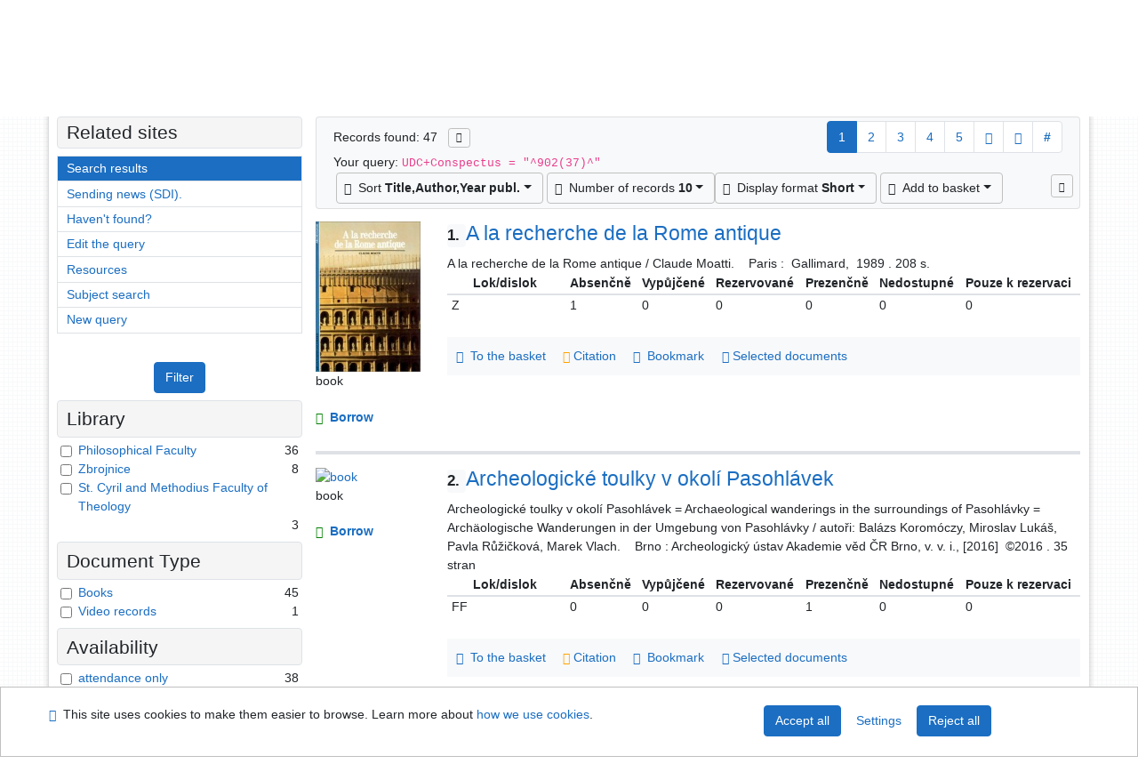

--- FILE ---
content_type: text/html; charset=utf-8
request_url: https://library.upol.cz/arl-upol/en/result/?src=upol_us_cat&field=MDTK&term=%22%5E902(37)%5E%22&qt=zf&disp=%20902(37)%20
body_size: 13793
content:

<!-- TPL: csp.templates2.parts.root -->
<!DOCTYPE html><html id="result" lang="en-GB" dir="ltr" class=""><head>

<!-- TPL: csp.templates2.parts.head -->
<meta name="viewport" content="width=device-width, initial-scale=1, shrink-to-fit=no"><meta charset="UTF-8"><meta id="ipac" name="author" content="IPAC: Cosmotron Slovakia, s.r.o. - www.cosmotron.sk" data-version="4.8.63a - 22.05.2025" data-login="0" data-ns="" data-url="https://library.upol.cz/i2/" data-ictx="upol" data-skin="bs1" data-cachebuster="10" data-logbasket="0" data-elink="0" data-lang="en" data-country="GB" data-scrollup="" data-src="upol_us_cat" data-cookie-choose=1 data-cookie-preferential=0 data-cookie-analytical=0 data-cookie-marketing=0 data-mainjs="">
<!-- TPL: csp.templates2.parts.metaog -->

<!-- TPL: csp.templates2.parts.metalink -->
<link rel="help" href="https://library.upol.cz/arl-upol/en/help/?key=result" title="Help"><link rel="home" href="https://library.upol.cz/arl-upol/en/result/"><link rel="alternate" hreflang="cs-CZ" href="https://library.upol.cz/arl-upol/cs/vysledky/?&amp;iset=1"><link rel="alternate" hreflang="x-default" href="https://library.upol.cz/arl-upol/cs/vysledky/?&amp;iset=1"><link rel="alternate" hreflang="en-GB" href="https://library.upol.cz/arl-upol/en/result/?&amp;iset=1"><link rel="manifest" href="https://library.upol.cz/arl-upol/en/webmanifest/" title="PWA"><link rel="license" href="https://library.upol.cz/arl-upol/en/IPAC/?#ipac-copyright" title="Copyright"><link rel="contents" href="https://library.upol.cz/arl-upol/en/site-map/" title="Site map"><link rel="search" id="opensearch" type="application/opensearchdescription+xml" href="https://library.upol.cz/arl-upol/en/opensearch/?type=xml" title="IPAC UPOL" data-query="To install the OpenSearch search engine?">
<!-- TPL: csp.templates2.parts.metaapp -->
<meta name="mobile-web-app-capable" content="yes"><meta name="apple-mobile-web-app-capable" content="yes"><meta name="apple-mobile-web-app-title" content="UPOL"><meta name="apple-mobile-web-app-status-bar-style" content="#FFFFFF"><meta name="theme-color" content="#FFFFFF"><meta name="author" content="Univerzita Palackého v Olomouci"><meta name="twitter:dnt" content="on">
<meta name="description" content="List of search results - Univerzita Palackého v Olomouci  "><meta name="robots" content="index">
<!-- TPL: csp.templates2.parts.headcss -->
<link rel="preload" as="style" href="https://library.upol.cz/i2/css/bskin1.v-10.css"><link rel="stylesheet" href="https://library.upol.cz/i2/css/bskin1.v-10.css"><link rel="stylesheet" media="print" href="https://library.upol.cz/i2/css/print.v-10.css"><link rel="stylesheet" href="https://library.upol.cz/i2/user/upol/css/buser.v-10.css">

<!-- TPL: csp.templates2.result.meta -->

<!-- TPL: csp.templates2.result.metaog -->
<meta property="og:image" content="https://library.upol.cz/i2/user/upol/img/logo-result.jpg">
<!-- TPL: csp.templates2.result.metalink -->
<link rel="preconnect" href="https://cache2.obalkyknih.cz" crossorigin="anonymous"><link rel="dns-prefetch" href="https://cache2.obalkyknih.cz"><link rel="alternate" type="application/rss+xml" href="https://library.upol.cz/arl-upol/en/result/?st=feed&amp;feed=rss&amp;field=MDTK&amp;boolop1=and&amp;kvant==&amp;term=%22%5E902(37)%5E%22" title="Search results - RSS 2.0"><link rel="next" href="https://library.upol.cz/arl-upol/en/result/?iset=1&amp;pg=2" title="next page"><link rel="prerender" href="https://library.upol.cz/arl-upol/en/result/?iset=1&amp;pg=2" title="List of search results"><script data-main="https://library.upol.cz/i2/js/conf.result.v-10.js" src="https://library.upol.cz/i2/js/require.v-10.js"></script>
<!-- TPL: csp.templates2.parts.body -->
<title>
Search results | Univerzita Palackého v Olomouci
</title>
</head>
<body class="nojs upol_us_cat">
<div id="body">
<div id="page" class="container">

<!-- TPL: csp.templates2.parts.accessibilitynav -->
<div id="accessibility-nav" class="sr-only sr-only-focusable" data-scrollup-title="Scroll to top of page"><nav aria-label="Skip navigtation">
<ul>
<li><a accesskey="0" href="#content">Go to content</a></li><li><a href="#nav">Go to menu</a></li><li><a href="https://library.upol.cz/arl-upol/en/declaration-of-accessibility/?#content" accesskey="1" title="Accessibility declaration" aria-label="Accessibility declaration">Accessibility declaration</a></li></ul>
</nav>
</div>
<!-- TPL: csp.user.upol.templates2.parts.header -->
<div id="header" class="container"><header>
<div class="row m-0"><div id="brand" class="col-lg-9 col-md-7 col-sm-6 col-12"><div class="container"><a href="https://www.knihovna.upol.cz/" title="Univerzita Palackého v Olomouci"></a></div></div><div id="header-info-box" class="col-lg-3 col-md-5 col-sm-6 col-12"><div class="container">
<!-- TPL: csp.templates2.parts.languages -->
<div id="language" class="mb-2 lang"><div class="cs btn x first"><a dir="ltr" rel="alternate" href="https://library.upol.cz/arl-upol/cs/vysledky/?&amp;iset=1" hreflang="cs-CZ" lang="cs-CZ" title="Česká verze" aria-label="Česká verze"><i aria-hidden="true" class="flag-cs"></i> Česky</a></div><div class="en btn active last"><a dir="ltr" rel="alternate" href="https://library.upol.cz/arl-upol/en/result/?&amp;iset=1" hreflang="en-GB" lang="en-GB" title="English version" aria-label="English version"><i aria-hidden="true" class="flag-en"></i> English</a></div></div><div id="basket-info"><a href="https://library.upol.cz/arl-upol/en/basket/" aria-live="polite" rel="nofollow" class="ibasket nav-link" data-title="In the basket" title="In the basket 0" aria-label="In the basket 0"><i class="icon-basket" aria-hidden="true"></i>
In the basket (<output class="count">0</output>)</a></div></div></div></div><script>
var _smartsupp = _smartsupp || {};
_smartsupp.key = 'a217af8bc7b2167a35e79d53c63ef0bdd294b3ad';
window.smartsupp||(function(d) {
  var s,c,o=smartsupp=function(){ o._.push(arguments)};o._=[];
  s=d.getElementsByTagName('script')[0];c=d.createElement('script');
  c.type='text/javascript';c.charset='utf-8';c.async=true;
  c.src='https://www.smartsuppchat.com/loader.js?';s.parentNode.insertBefore(c,s);
})(document);
</script>
</header>
</div>
<!-- TPL: csp.templates2.parts.mainmenu -->
<nav id="nav" class="navbar navbar-expand-lg"  aria-label="Main menu">
<button type="button" aria-label="Side menu" class="navbar-toggler collapsed btn-nav"  data-toggle="collapse" aria-controls="nav-aside" data-target="#nav-aside" id="btn-aside">
<i aria-hidden="true" class="icon-aside"></i>
</button>
<button type="button" aria-label="Main menu" class="navbar-toggler collapsed btn-nav" id="btn-nav" data-toggle="collapse" aria-controls="nav-main" data-target="#nav-main">
<i aria-hidden="true" class="icon-menu"></i>
</button>
<div class="collapse navbar-collapse" id="nav-main"><ul class="navbar-main navbar-nav mr-auto">
<li id="nav-search" class="first nav-item">
<a href="https://library.upol.cz/arl-upol/en/index/" title="Search the online catalogue" aria-label="Search the online catalogue" rel="nofollow" class="nav-link">Search</a>
</li>
<li id="nav-account" class="nav-item">
<a href="https://library.upol.cz/arl-upol/en/account/" title="User account information" aria-label="User account information" rel="nofollow" class="nav-link">Account</a>
</li>
<li id="nav-settings" class="nav-item">
<a href="https://library.upol.cz/arl-upol/en/settings/" title="Settings" aria-label="Settings" rel="nofollow" class="nav-link">Account Settings</a>
</li>
<li id="nav-help" class="nav-item">
<a href="https://library.upol.cz/arl-upol/en/help/?key=result" title="Online catalogue (IPAC) help" aria-label="Online catalogue (IPAC) help" class="nav-link">Help</a>
</li>

</ul>
<ul class="navbar-login navbar-nav">

<!-- TPL: csp.templates2.parts.menuaccount -->

<!-- TPL: csp.templates2.parts.ladenkalink -->
<li id="nav-login" class="nav-item"><a href="https://library.upol.cz/arl-upol/en/login/?opal=result&amp;iset=1" class="nav-link " title="User login to online catalogue" aria-label="User login to online catalogue"><i aria-hidden="true" class="icon-user"></i>&nbsp; Login</a></li></ul>
</div></nav>
<main id="content">

<!-- TPL: csp.templates2.parts.breadcrumb -->
<script type="application/ld+json">
{
    "@context": "https://schema.org",
    "@graph": [{
        "@type": "WebSite",
        "@id": "https://library.upol.cz/arl-upol/en/index/",
        "url": "https://library.upol.cz/arl-upol/en/index/",
        "version": "4.8.63a - 22.05.2025",
        "name": "Univerzita Palackého v Olomouci",
        "description": "List of search results - Univerzita Palackého v Olomouci  ",
        "inLanguage": "en",
        "potentialAction": {
            "@type": "SearchAction",
            "target": "https://library.upol.cz/arl-upol/en/result/?field=G&amp;search=Search&amp;term={q}",
            "query-input": "name=q"
        }
    }, {
        "@type": "WebPage",
        "@id": "https://library.upol.cz/arl-upol/en/result/?field=MDTK&amp;term=%22%5E902(37)%5E%22&amp;iset=1",
        "url": "https://library.upol.cz/arl-upol/en/result/?field=MDTK&amp;term=%22%5E902(37)%5E%22&amp;iset=1",
        "name": "Search results",
        "description": "List of search results - Univerzita Palackého v Olomouci - Catalogue",
        "inLanguage": "en"
    }
    ,{
        "@type": "BreadcrumbList",
        "itemListElement": [
            {
            "@type": "ListItem",
            "position": 1,
            "item": {
                "@id": "https://library.upol.cz/arl-upol/en/index/",
                "name": "Home page"
                }
            }
,            {
            "@type": "ListItem",
            "position": 3,
            "item": {
                "@id": "https://library.upol.cz/arl-upol/en/result/?field=MDTK&amp;term=%22%5E902(37)%5E%22&amp;iset=1",
                "name": "Search results"
                }
            }
        ]
    }
    ]
}
</script>

<!-- TPL: csp.templates2.parts.systemalert -->

<!-- TPL: csp.templates2.parts.ladenka -->

<!-- TPL: csp.templates2.result.main -->

<!-- TPL: csp.templates2.result.page -->
<div id="outer" class="row"><div id="bside"><div id="inner" class="container"><h1 class="sr-only">Search results</h1>
<!-- TPL: csp.templates2.result.paging -->
<div id="resultbox" class="card card-body bg-light"><div class="row"><div class="query-info col-sm-12 mt-2 col-xl-4">Records found: 47 &nbsp;
<span class="rssfeed"><a href="https://library.upol.cz/arl-upol/en/result/?st=feed&amp;feed=rss&amp;sort=DEFAULT&amp;field=MDTK&amp;boolop1=and&amp;kvant==&amp;term=%22%5E902(37)%5E%22" rel="nofollow" class="pt-0 mt-0 btn btn-sm btn-light mr-1" target="_blank" type="application/rss+xml" title="Search results - RSS 2.0" aria-label="Search results - RSS 2.0"><i class="icon-rss" aria-hidden="true" title="Search results - RSS 2.0"></i></a></span></div><div class="col-sm-12 col-xl-8">
<!-- TPL: csp.templates2.result.paginglist -->
<nav class="box-pagination" aria-label="Page navigation">
<ul class="pagination">
<li class="page-item active"><a class="page-link" aria-current="true" href="#" title="page 1">1</a></li><li class="page-item page-item-nr"><a href="https://library.upol.cz/arl-upol/en/result/?pg=2&amp;iset=1" class="page-link" rel="nofollow" title="page 2" aria-label="page 2">2</a></li><li class="page-item page-item-nr"><a href="https://library.upol.cz/arl-upol/en/result/?pg=3&amp;iset=1" class="page-link" rel="nofollow" title="page 3" aria-label="page 3">3</a></li><li class="page-item page-item-nr"><a href="https://library.upol.cz/arl-upol/en/result/?pg=4&amp;iset=1" class="page-link" rel="nofollow" title="page 4" aria-label="page 4">4</a></li><li class="page-item page-item-nr"><a href="https://library.upol.cz/arl-upol/en/result/?pg=5&amp;iset=1" class="page-link" rel="nofollow" title="page 5" aria-label="page 5">5</a></li><li class="page-item page-item-next next"><a href="https://library.upol.cz/arl-upol/en/result/?pg=2&amp;iset=1" class="page-link" rel="next" title="next page 2" aria-label="next page 2"><span class="icon-next" aria-hidden="true"></span></a></li><li class="page-item page-item-last last"><a href="https://library.upol.cz/arl-upol/en/result/?pg=5&amp;iset=1" class="page-link" rel="nofollow" title="last page 5" aria-label="last page 5"><span class="icon-last" aria-hidden="true"></span></a></li><li class="page-item skip-page btn-group"><a class="page-link" href="#" title="Go to this page" aria-label="Go to this page"><b>#</b></a></li></ul>
</nav></div></div><div class="row"><div class="col-sm-12">Your query: <code>UDC+Conspectus = &quot;^902(37)^&quot;</code>
</div></div><div class="row"><div class="col-12 "><div id="paginglist" data-spy='affix' data-toggle='sticky-onscroll'>
<!-- TPL: csp.templates2.result.formatting -->
<div id="nav-affix" class="navbar xsubmit justify-content-center"><div class="dropdown"><button aria-expanded="false" type="button" aria-haspopup="true" data-toggle="dropdown" class="btn btn-light mr-1 dropdown-toggle"  id="sort-a-dropdown-button"><i class="icon-sort" aria-hidden="true"></i>&nbsp;  Sort <b>Title,Author,Year publ.</b></button><ul aria-labelledby="sort-a-dropdown-button" id="sort-a" role="menu" class="dropdown-menu"><li role="presentation"><a href="https://library.upol.cz/arl-upol/en/result/?sort=TIT_AUT_DATE_UPOL&amp;iset=1" class="active dropdown-item" aria-current="true" rel="nofollow" title="Sort by: Title,Author,Year publ." aria-label="Sort by: Title,Author,Year publ." role="menuitem">Title,Author,Year publ.</a></li><li role="presentation"><a href="https://library.upol.cz/arl-upol/en/result/?sort=AUT_TIT_DATE_UPOL&amp;iset=1" class=" dropdown-item"  rel="nofollow" title="Sort by: Document kind, author, title" aria-label="Sort by: Document kind, author, title" role="menuitem">Document kind, author, title</a></li><li role="presentation"><a href="https://library.upol.cz/arl-upol/en/result/?sort=DK_TIT_AUT_DATE_UPOL&amp;iset=1" class=" dropdown-item"  rel="nofollow" title="Sort by: Document kind,Title,Author,Year publ." aria-label="Sort by: Document kind,Title,Author,Year publ." role="menuitem">Document kind,Title,Author,Year publ.</a></li><li role="presentation"><a href="https://library.upol.cz/arl-upol/en/result/?sort=DATEA_UPOL&amp;iset=1" class=" dropdown-item"  rel="nofollow" title="Sort by: Date desc." aria-label="Sort by: Date desc." role="menuitem">Date desc.</a></li><li role="presentation"><a href="https://library.upol.cz/arl-upol/en/result/?sort=DATEB_UPOL&amp;iset=1" class=" dropdown-item"  rel="nofollow" title="Sort by: Date asc." aria-label="Sort by: Date asc." role="menuitem">Date asc.</a></li></ul></div><div class="dropdown"><button aria-expanded="false" type="button" aria-haspopup="true" data-toggle="dropdown" class="btn btn-light dropdown-toggle"  id="pagesize-a-dropdown-button"><i class="icon-list" aria-hidden="true"></i>&nbsp;  Number of records <b>10</b></button><ul aria-labelledby="pagesize-a-dropdown-button" id="pagesize-a" role="menu" class="dropdown-menu"><li role="presentation"><a href="https://library.upol.cz/arl-upol/en/result/?pg=1&amp;pagesize=10&amp;iset=1" class="active dropdown-item" aria-current="true" rel="nofollow" title="Number of records 10" aria-label="Number of records 10" role="menuitem">10</a></li><li role="presentation"><a href="https://library.upol.cz/arl-upol/en/result/?pg=1&amp;pagesize=20&amp;iset=1" class=" dropdown-item"  rel="nofollow" title="Number of records 20" aria-label="Number of records 20" role="menuitem">20</a></li><li role="presentation"><a href="https://library.upol.cz/arl-upol/en/result/?pg=1&amp;pagesize=30&amp;iset=1" class=" dropdown-item"  rel="nofollow" title="Number of records 30" aria-label="Number of records 30" role="menuitem">30</a></li><li role="presentation"><a href="https://library.upol.cz/arl-upol/en/result/?pg=1&amp;pagesize=50&amp;iset=1" class=" dropdown-item"  rel="nofollow" title="Number of records 50" aria-label="Number of records 50" role="menuitem">50</a></li><li role="presentation"><a href="https://library.upol.cz/arl-upol/en/result/?pg=1&amp;pagesize=100&amp;iset=1" class=" dropdown-item"  rel="nofollow" title="Number of records 100" aria-label="Number of records 100" role="menuitem">100</a></li></ul></div><div class="dropdown"><button aria-expanded="false" type="button" aria-haspopup="true" data-toggle="dropdown" class="btn btn-light mr-1 dropdown-toggle"  id="format-a-dropdown-button"><i class="icon-show" aria-hidden="true"></i>&nbsp;  Display format <b>Short</b></button><ul aria-labelledby="format-a-dropdown-button" id="format-a" role="menu" class="dropdown-menu"><li role="presentation"><a href="https://library.upol.cz/arl-upol/en/result/?zf=SHORT&amp;iset=1" class="active dropdown-item" aria-current="true" rel="nofollow" title="Format: Short" aria-label="Format: Short" role="menuitem">Short</a></li><li role="presentation"><a href="https://library.upol.cz/arl-upol/en/result/?zf=UF_UPOL&amp;iset=1" class=" dropdown-item"  rel="nofollow" title="Format: Detail" aria-label="Format: Detail" role="menuitem">Detail</a></li><li role="presentation"><a href="https://library.upol.cz/arl-upol/en/result/?zf=ISBDH_UPOL&amp;iset=1" class=" dropdown-item"  rel="nofollow" title="Format: ISBD" aria-label="Format: ISBD" role="menuitem">ISBD</a></li><li role="presentation"><a href="https://library.upol.cz/arl-upol/en/result/?zf=TF_ISO_UPOL_HTML&amp;iset=1" class=" dropdown-item"  rel="nofollow" title="Format: Citation (ISO690)" aria-label="Format: Citation (ISO690)" role="menuitem">Citation (ISO690)</a></li></ul></div><div class="dropdown"><button aria-expanded="false" type="button" aria-haspopup="true" data-toggle="dropdown" class="btn btn-light mr-1 dropdown-toggle"  id="basket-a-dropdown-button"><i class="icon-basket" aria-hidden="true"></i>&nbsp;  Add to basket</button><ul aria-labelledby="basket-a-dropdown-button" id="basket-a" role="menu" class="dropdown-menu"><li role="presentation"><a href="https://library.upol.cz/arl-upol/en/result/?scope_pg=1&amp;pg=1&amp;record=upol_us_cat*m0001768&amp;record=upol_us_cat*0252920&amp;record=upol_us_cat*0235490&amp;record=upol_us_cat*0287978&amp;record=upol_us_cat*0367003&amp;record=upol_us_cat*0077712&amp;record=upol_us_cat*0377780&amp;record=upol_us_cat*0338231&amp;record=upol_us_cat*0379186&amp;record=upol_us_cat*m0105104&amp;iset=1" rel="nofollow" title="Add to basket the whole page" aria-label="Add to basket the whole page" role="menuitem" class="dropdown-item"> the whole page</a></li><li role="presentation"><a href="https://library.upol.cz/arl-upol/en/result/?scope_set=1&amp;pg=1&amp;iset=1" rel="nofollow" title="Add to basket  the whole set" aria-label="Add to basket  the whole set" role="menuitem" class="dropdown-item">  the whole set</a></li></ul></div><a href="https://library.upol.cz/arl-upol/en/basket/" aria-live="polite" rel="nofollow" class="btn btn-light d-none d-sm-none ibasket" title="Temporary set of records from search results in online catalogue stored for further handling" aria-label="Temporary set of records from search results in online catalogue stored for further handling"><i class="icon-basket" aria-hidden="true"></i>
&nbsp;In the basket (<span class="count">0</span>)</a></div><div id="btn-affix" data-title2="Detach the results display panel" data-title="Pin the results display panel at the top"></div></div></div></div></div>
<!-- TPL: csp.templates2.result.info -->
<div id="result-body" data-from-item=""><ol id="result-items" class="list-group" start="1">

<!-- TPL: csp.templates2.result.zshort -->
<li data-idx="upol_us_cat*m0001768" id="item-upol_us_catm0001768" class="list-group-item result-item odd zf-short upol_us_cat "><div class="li-row row"><div class="format col-sm-10"><div class="row"><div class="col-sm-12">
<!-- TPL: csp.templates2.result.headline -->
<h2 class="h3">
<a href="https://library.upol.cz/arl-upol/en/detail-upol_us_cat-m0001768-A-la-recherche-de-la-Rome-antique/?disprec=1&amp;iset=1" title="Detailed record view: A la recherche de la Rome antique" aria-label="Detailed record view: A la recherche de la Rome antique"><span class="nr badge badge-light">1.</span>A la recherche de la Rome antique</a></h2></div></div><div class="col-request d-md-block d-lg-none">
<!-- TPL: csp.templates2.result.request -->
<a href="https://library.upol.cz/arl-upol/en/reservation/?idx=upol_us_cat*m0001768&amp;disprec=1&amp;iset=1" rel="nofollow" class="reservation available nav-link" data-modal-login="1" title="Request or reservation" aria-label="Request or reservation"><i aria-hidden="true" class="icon-request"></i>&nbsp; Borrow</a></div><div class="zf"><!-- zf: SHORT: -->
<!-- TPL: csp.templates2.zf.empty -->
<div class="zf-empty">        
        A la recherche de la Rome antique / Claude Moatti.
        &nbsp;
        &nbsp;Paris :
        &nbsp;Gallimard,
        &nbsp;1989
        .&nbsp;208 s.

<!-- TPL: csp.templates2.zf.table -->
<div class="table-responsive">
<!-- div data-id="toolbar-t#(node)#t2#(data("ZFVERSION")_$li(item1,3))#"></div --><table id="t1t2b_holdings_mat" data-data-toolbar="#toolbar-t1t2b_holdings_mat" data-check-on-init="true" data-btn-resize="true" data-mobile-responsive="true" class="table table-sm zfTF2 b_holdings_mat">
<col class="col1"><col class="col2"><col class="col3"><col class="col4"><col class="col5"><col class="col6"><col class="col7">
<!-- TPL: csp.templates2.zf.table -->
<thead>
<tr class="odd x">
<th scope="col" data-sortable="true">&nbsp;&nbsp;&nbsp;&nbsp;&nbsp;&nbsp;Lok/dislok&nbsp;&nbsp;&nbsp;&nbsp;&nbsp;&nbsp; </th><th scope="col" data-sortable="true"> Absenčně </th><th scope="col" data-sortable="true"> Vypůjčené </th><th scope="col" data-sortable="true"> Rezervované </th><th scope="col" data-sortable="true"> Prezenčně </th><th scope="col" data-sortable="true"> Nedostupné </th><th scope="col" data-sortable="true"> Pouze k rezervaci</th></tr>
</thead>

<!-- TPL: csp.templates2.zf.table -->
<tr class="even x">
<td>Z</td><td>1</td><td>0</td><td>0</td><td>0</td><td>0</td><td>0</td></tr> 

<!-- TPL: csp.templates2.zf.table -->
</table></div>
</div></div>
<!-- TPL: csp.templates2.detail.myloans -->

<!-- TPL: csp.user.upol.templates2.result.operations -->
<div class="nav5"><nav class="navbar bg-light pl-0" aria-label="Links to Record">
<ul class="nav nav-pills">
<li class="basket nav-item" aria-live="assertive"><a href="https://library.upol.cz/arl-upol/en/basket/?idx=upol_us_cat*m0001768&amp;add=1" rel="nofollow" role="button" data-idx="upol_us_cat*m0001768" aria-controls="basket-info" aria-label="Add to the basket: A la recherche de la Rome antique" title="Add to the basket: A la recherche de la Rome antique" class="addcart nav-link"><i aria-hidden="true" class="icon-basket"></i>&nbsp; To the basket</a></li><li class="citacepro nav-item"><a href="#result-citacepro-1" data-toggle="modal" class="nav-link" role="button"><i aria-hidden="true" class="icon-citace"></i>&nbsp;Citation</a></li><li class="bookmark nav-item"><a href="https://library.upol.cz/arl-upol/en/bookmark/?idx=upol_us_cat*m0001768&amp;disprec=1&amp;iset=1" rel="nofollow" class="nav-link" title="Tool for further record proceeding: A la recherche de la Rome antique" aria-label="Tool for further record proceeding: A la recherche de la Rome antique"><i aria-hidden="true" class="icon-bookmark"></i>&nbsp; Bookmark</a></li><li class="comment nav-item">
<!-- TPL: csp.templates2.rating.operation -->
</li><li class="mydoc nav-item"><a href="https://library.upol.cz/arl-upol/en/selected-documents/?idx=upol_us_cat*m0001768&amp;f_new=1&amp;iset=1" data-modal-login="1" rel="nofollow" class="nav-link" title="List and administration of user&#39;s documents: A la recherche de la Rome antique" aria-label="List and administration of user&#39;s documents: A la recherche de la Rome antique"><i aria-hidden="true" class="icon-mydocuments"></i>&nbsp;Selected documents</a></li></ul>
</nav>
</div><div class="modal fade"  id="result-citacepro-1"  tabindex="-1" role="dialog" aria-labelledby="result-citacepro-1-modal-title" aria-hidden="true"><div class="modal-dialog modal-md" role="document"><div class="modal-content"><div class="modal-header "><h1 class="modal-title h3 w-100" id="result-citacepro-1-modal-title">Citation </h1><button type="button" class="close" data-dismiss="modal" aria-label="Close"><span aria-hidden="true">&times;</span></button></div><div class="modal-body">
<!-- TPL: csp.templates2.citacepro.detail -->
<div role="form" class="citace-pro" id="result-citacepro-1-form" data-action="https://www.citacepro.com/api/arl/citace?db=UpolUsCat&amp;id=m0001768&amp;server=library.upol.cz/i2/i2.ws.cls&amp;ssl=1"><div class="citace-inner">    <output class="citace-result"></output>
<div class="form-inline"><div class="form-group"><div class="input-group"><div class="input-group-prepend input-group-text"><label for="citace-format1"><a href="https://www.citacepro.com/api/arl/citace?db=UpolUsCat&amp;id=m0001768&amp;server=library.upol.cz/i2/i2.ws.cls&amp;ssl=1&amp;redirect=1" class="citace-link"><i aria-hidden="true" class="icon-citace"></i> <span class="citacebrand"><b>citace</b> PRO</span></a></label>
</div><select name="format" id="citace-format1" class="citace-format form-control"><option value="">Choice</option><option value="csn">ČSN ISO 690</option>
<option value="apa">APA</option>
<option value="cse">CSE</option>
<option value="harvard">Harvard</option>
<option value="chicago">Chicago (16th edition)</option>
<option value="ieee">IEEE</option>
<option value="mla">MLA (7th edition)</option>
<option value="turabian">Turabian (7th edition)</option>
<option value="upol-historie">History</option>
<option value="upol-matematika">Mathematics</option>
<option value="upol-media">Media</option>
<option value="upol-pravo">Law</option>
<option value="upol-umeni">Art</option>
</select></div></div></div><span class="citace-loader"></span></div></div></div><div class="modal-footer"><button type="button" class="btn btn-light" data-dismiss="modal" aria-label="Close">Close</button></div></div></div></div></div><div class="aside col-sm-2">
<!-- TPL: csp.templates2.result.image -->
<div class="img"><a href="https://library.upol.cz/arl-upol/en/detail-upol_us_cat-m0001768-A-la-recherche-de-la-Rome-antique/?disprec=1&amp;iset=1" title="Detailed record view: A la recherche de la Rome antique" data-gallery="" aria-label="Detailed record view: A la recherche de la Rome antique"><img class="photo img-fluid" alt="A la recherche de la Rome antique" title="Detailed record view: A la recherche de la Rome antique"  src="https://cache2.obalkyknih.cz/file/cover/553749/medium?keywords=%22%20902%2037%20%22"></a><p>book</p></div><div class="d-none d-lg-block">
<!-- TPL: csp.templates2.result.request -->
<a href="https://library.upol.cz/arl-upol/en/reservation/?idx=upol_us_cat*m0001768&amp;disprec=1&amp;iset=1" rel="nofollow" class="reservation available nav-link" data-modal-login="1" title="Request or reservation" aria-label="Request or reservation"><i aria-hidden="true" class="icon-request"></i>&nbsp; Borrow</a></div></div></div></li><li data-idx="upol_us_cat*0252920" id="item-upol_us_cat0252920" class="list-group-item result-item even zf-short upol_us_cat "><div class="li-row row"><div class="format col-sm-10"><div class="row"><div class="col-sm-12">
<!-- TPL: csp.templates2.result.headline -->
<h2 class="h3">
<a href="https://library.upol.cz/arl-upol/en/detail-upol_us_cat-0252920-Archeologicke-toulky-v-okoli-Pasohlavek/?disprec=2&amp;iset=1" title="Detailed record view: Archeologické toulky v okolí Pasohlávek" aria-label="Detailed record view: Archeologické toulky v okolí Pasohlávek"><span class="nr badge badge-light">2.</span>Archeologické toulky v okolí Pasohlávek</a></h2></div></div><div class="col-request d-md-block d-lg-none">
<!-- TPL: csp.templates2.result.request -->
<a href="https://library.upol.cz/arl-upol/en/reservation/?idx=upol_us_cat*0252920&amp;disprec=2&amp;iset=1" rel="nofollow" class="reservation available nav-link" data-modal-login="1" title="Request or reservation" aria-label="Request or reservation"><i aria-hidden="true" class="icon-request"></i>&nbsp; Borrow</a></div><div class="zf"><!-- zf: SHORT: -->
<!-- TPL: csp.templates2.zf.empty -->
<div class="zf-empty">        
        Archeologické toulky v okolí Pasohlávek = Archaeological wanderings in the surroundings of Pasohlávky = Archäologische Wanderungen in der Umgebung von Pasohlávky / autoři: Balázs Koromóczy, Miroslav Lukáš, Pavla Růžičková, Marek Vlach.
        &nbsp;
        &nbsp;Brno : Archeologický ústav Akademie věd ČR Brno, v. v. i., [2016]
        &nbsp;©2016
        .&nbsp;35 stran

<!-- TPL: csp.templates2.zf.table -->
<div class="table-responsive">
<!-- div data-id="toolbar-t#(node)#t2#(data("ZFVERSION")_$li(item1,3))#"></div --><table id="t2t2b_holdings_mat" data-data-toolbar="#toolbar-t2t2b_holdings_mat" data-check-on-init="true" data-btn-resize="true" data-mobile-responsive="true" class="table table-sm zfTF2 b_holdings_mat">
<col class="col1"><col class="col2"><col class="col3"><col class="col4"><col class="col5"><col class="col6"><col class="col7">
<!-- TPL: csp.templates2.zf.table -->
<thead>
<tr class="even x">
<th scope="col" data-sortable="true">&nbsp;&nbsp;&nbsp;&nbsp;&nbsp;&nbsp;Lok/dislok&nbsp;&nbsp;&nbsp;&nbsp;&nbsp;&nbsp; </th><th scope="col" data-sortable="true"> Absenčně </th><th scope="col" data-sortable="true"> Vypůjčené </th><th scope="col" data-sortable="true"> Rezervované </th><th scope="col" data-sortable="true"> Prezenčně </th><th scope="col" data-sortable="true"> Nedostupné </th><th scope="col" data-sortable="true"> Pouze k rezervaci</th></tr>
</thead>

<!-- TPL: csp.templates2.zf.table -->
<tr class="odd x">
<td>FF</td><td>0</td><td>0</td><td>0</td><td>1</td><td>0</td><td>0</td></tr> 

<!-- TPL: csp.templates2.zf.table -->
</table></div>
</div></div>
<!-- TPL: csp.templates2.detail.myloans -->

<!-- TPL: csp.user.upol.templates2.result.operations -->
<div class="nav5"><nav class="navbar bg-light pl-0" aria-label="Links to Record">
<ul class="nav nav-pills">
<li class="basket nav-item" aria-live="assertive"><a href="https://library.upol.cz/arl-upol/en/basket/?idx=upol_us_cat*0252920&amp;add=1" rel="nofollow" role="button" data-idx="upol_us_cat*0252920" aria-controls="basket-info" aria-label="Add to the basket: Archeologické toulky v okolí Pasohlávek" title="Add to the basket: Archeologické toulky v okolí Pasohlávek" class="addcart nav-link"><i aria-hidden="true" class="icon-basket"></i>&nbsp; To the basket</a></li><li class="citacepro nav-item"><a href="#result-citacepro-2" data-toggle="modal" class="nav-link" role="button"><i aria-hidden="true" class="icon-citace"></i>&nbsp;Citation</a></li><li class="bookmark nav-item"><a href="https://library.upol.cz/arl-upol/en/bookmark/?idx=upol_us_cat*0252920&amp;disprec=2&amp;iset=1" rel="nofollow" class="nav-link" title="Tool for further record proceeding: Archeologické toulky v okolí Pasohlávek" aria-label="Tool for further record proceeding: Archeologické toulky v okolí Pasohlávek"><i aria-hidden="true" class="icon-bookmark"></i>&nbsp; Bookmark</a></li><li class="comment nav-item">
<!-- TPL: csp.templates2.rating.operation -->
</li><li class="mydoc nav-item"><a href="https://library.upol.cz/arl-upol/en/selected-documents/?idx=upol_us_cat*0252920&amp;f_new=1&amp;iset=1" data-modal-login="1" rel="nofollow" class="nav-link" title="List and administration of user&#39;s documents: Archeologické toulky v okolí Pasohlávek" aria-label="List and administration of user&#39;s documents: Archeologické toulky v okolí Pasohlávek"><i aria-hidden="true" class="icon-mydocuments"></i>&nbsp;Selected documents</a></li></ul>
</nav>
</div><div class="modal fade"  id="result-citacepro-2"  tabindex="-1" role="dialog" aria-labelledby="result-citacepro-2-modal-title" aria-hidden="true"><div class="modal-dialog modal-md" role="document"><div class="modal-content"><div class="modal-header "><h1 class="modal-title h3 w-100" id="result-citacepro-2-modal-title">Citation </h1><button type="button" class="close" data-dismiss="modal" aria-label="Close"><span aria-hidden="true">&times;</span></button></div><div class="modal-body">
<!-- TPL: csp.templates2.citacepro.detail -->
<div role="form" class="citace-pro" id="result-citacepro-2-form" data-action="https://www.citacepro.com/api/arl/citace?db=UpolUsCat&amp;id=0252920&amp;server=library.upol.cz/i2/i2.ws.cls&amp;ssl=1"><div class="citace-inner">    <output class="citace-result"></output>
<div class="form-inline"><div class="form-group"><div class="input-group"><div class="input-group-prepend input-group-text"><label for="citace-format2"><a href="https://www.citacepro.com/api/arl/citace?db=UpolUsCat&amp;id=0252920&amp;server=library.upol.cz/i2/i2.ws.cls&amp;ssl=1&amp;redirect=1" class="citace-link"><i aria-hidden="true" class="icon-citace"></i> <span class="citacebrand"><b>citace</b> PRO</span></a></label>
</div><select name="format" id="citace-format2" class="citace-format form-control"><option value="">Choice</option><option value="csn">ČSN ISO 690</option>
<option value="apa">APA</option>
<option value="cse">CSE</option>
<option value="harvard">Harvard</option>
<option value="chicago">Chicago (16th edition)</option>
<option value="ieee">IEEE</option>
<option value="mla">MLA (7th edition)</option>
<option value="turabian">Turabian (7th edition)</option>
<option value="upol-historie">History</option>
<option value="upol-matematika">Mathematics</option>
<option value="upol-media">Media</option>
<option value="upol-pravo">Law</option>
<option value="upol-umeni">Art</option>
</select></div></div></div><span class="citace-loader"></span></div></div></div><div class="modal-footer"><button type="button" class="btn btn-light" data-dismiss="modal" aria-label="Close">Close</button></div></div></div></div></div><div class="aside col-sm-2">
<!-- TPL: csp.templates2.result.image -->
<div class="img"><a href="https://library.upol.cz/arl-upol/en/detail-upol_us_cat-0252920-Archeologicke-toulky-v-okoli-Pasohlavek/?disprec=2&amp;iset=1" title="Detailed record view: Archeologické toulky v okolí Pasohlávek" data-gallery="" aria-label="Detailed record view: Archeologické toulky v okolí Pasohlávek"><img class="type img-fluid" width="130" height="150" alt="book" src="https://library.upol.cz/i2/bs1/doc/book.png" ></a><p>book</p></div><div class="d-none d-lg-block">
<!-- TPL: csp.templates2.result.request -->
<a href="https://library.upol.cz/arl-upol/en/reservation/?idx=upol_us_cat*0252920&amp;disprec=2&amp;iset=1" rel="nofollow" class="reservation available nav-link" data-modal-login="1" title="Request or reservation" aria-label="Request or reservation"><i aria-hidden="true" class="icon-request"></i>&nbsp; Borrow</a></div></div></div></li><li data-idx="upol_us_cat*0235490" id="item-upol_us_cat0235490" class="list-group-item result-item odd zf-short upol_us_cat "><div class="li-row row"><div class="format col-sm-10"><div class="row"><div class="col-sm-12">
<!-- TPL: csp.templates2.result.headline -->
<h2 class="h3">
<a href="https://library.upol.cz/arl-upol/en/detail-upol_us_cat-0235490-Die-Ausgrabungen-auf-dem-Magdalensberg-1950/?disprec=3&amp;iset=1" title="Detailed record view: Die Ausgrabungen auf dem Magdalensberg 1950" aria-label="Detailed record view: Die Ausgrabungen auf dem Magdalensberg 1950"><span class="nr badge badge-light">3.</span>Die Ausgrabungen auf dem Magdalensberg 1950</a></h2></div></div><div class="col-request d-md-block d-lg-none">
<!-- TPL: csp.templates2.result.request -->
<a href="https://library.upol.cz/arl-upol/en/reservation/?idx=upol_us_cat*0235490&amp;disprec=3&amp;iset=1" rel="nofollow" class="reservation available nav-link" data-modal-login="1" title="Request or reservation" aria-label="Request or reservation"><i aria-hidden="true" class="icon-request"></i>&nbsp; Borrow</a></div><div class="zf"><!-- zf: SHORT: -->
<!-- TPL: csp.templates2.zf.empty -->
<div class="zf-empty">        
        Die Ausgrabungen auf dem Magdalensberg 1950 / von Rudolf Egger.
        &nbsp;
        &nbsp;Klagenfurt : Verlag des Geschichtsvereines für Kärnten, 1951
        .&nbsp;Strana 81-172

<!-- TPL: csp.templates2.zf.table -->
<div class="table-responsive">
<!-- div data-id="toolbar-t#(node)#t2#(data("ZFVERSION")_$li(item1,3))#"></div --><table id="t3t2b_holdings_mat" data-data-toolbar="#toolbar-t3t2b_holdings_mat" data-check-on-init="true" data-btn-resize="true" data-mobile-responsive="true" class="table table-sm zfTF2 b_holdings_mat">
<col class="col1"><col class="col2"><col class="col3"><col class="col4"><col class="col5"><col class="col6"><col class="col7">
<!-- TPL: csp.templates2.zf.table -->
<thead>
<tr class="odd x">
<th scope="col" data-sortable="true">&nbsp;&nbsp;&nbsp;&nbsp;&nbsp;&nbsp;Lok/dislok&nbsp;&nbsp;&nbsp;&nbsp;&nbsp;&nbsp; </th><th scope="col" data-sortable="true"> Absenčně </th><th scope="col" data-sortable="true"> Vypůjčené </th><th scope="col" data-sortable="true"> Rezervované </th><th scope="col" data-sortable="true"> Prezenčně </th><th scope="col" data-sortable="true"> Nedostupné </th><th scope="col" data-sortable="true"> Pouze k rezervaci</th></tr>
</thead>

<!-- TPL: csp.templates2.zf.table -->
<tr class="even x">
<td>FF</td><td>0</td><td>0</td><td>0</td><td>1</td><td>0</td><td>0</td></tr> 

<!-- TPL: csp.templates2.zf.table -->
</table></div>
</div></div>
<!-- TPL: csp.templates2.detail.myloans -->

<!-- TPL: csp.user.upol.templates2.result.operations -->
<div class="nav5"><nav class="navbar bg-light pl-0" aria-label="Links to Record">
<ul class="nav nav-pills">
<li class="basket nav-item" aria-live="assertive"><a href="https://library.upol.cz/arl-upol/en/basket/?idx=upol_us_cat*0235490&amp;add=1" rel="nofollow" role="button" data-idx="upol_us_cat*0235490" aria-controls="basket-info" aria-label="Add to the basket: Die Ausgrabungen auf dem Magdalensberg 1950" title="Add to the basket: Die Ausgrabungen auf dem Magdalensberg 1950" class="addcart nav-link"><i aria-hidden="true" class="icon-basket"></i>&nbsp; To the basket</a></li><li class="citacepro nav-item"><a href="#result-citacepro-3" data-toggle="modal" class="nav-link" role="button"><i aria-hidden="true" class="icon-citace"></i>&nbsp;Citation</a></li><li class="bookmark nav-item"><a href="https://library.upol.cz/arl-upol/en/bookmark/?idx=upol_us_cat*0235490&amp;disprec=3&amp;iset=1" rel="nofollow" class="nav-link" title="Tool for further record proceeding: Die Ausgrabungen auf dem Magdalensberg 1950" aria-label="Tool for further record proceeding: Die Ausgrabungen auf dem Magdalensberg 1950"><i aria-hidden="true" class="icon-bookmark"></i>&nbsp; Bookmark</a></li><li class="comment nav-item">
<!-- TPL: csp.templates2.rating.operation -->
</li><li class="mydoc nav-item"><a href="https://library.upol.cz/arl-upol/en/selected-documents/?idx=upol_us_cat*0235490&amp;f_new=1&amp;iset=1" data-modal-login="1" rel="nofollow" class="nav-link" title="List and administration of user&#39;s documents: Die Ausgrabungen auf dem Magdalensberg 1950" aria-label="List and administration of user&#39;s documents: Die Ausgrabungen auf dem Magdalensberg 1950"><i aria-hidden="true" class="icon-mydocuments"></i>&nbsp;Selected documents</a></li></ul>
</nav>
</div><div class="modal fade"  id="result-citacepro-3"  tabindex="-1" role="dialog" aria-labelledby="result-citacepro-3-modal-title" aria-hidden="true"><div class="modal-dialog modal-md" role="document"><div class="modal-content"><div class="modal-header "><h1 class="modal-title h3 w-100" id="result-citacepro-3-modal-title">Citation </h1><button type="button" class="close" data-dismiss="modal" aria-label="Close"><span aria-hidden="true">&times;</span></button></div><div class="modal-body">
<!-- TPL: csp.templates2.citacepro.detail -->
<div role="form" class="citace-pro" id="result-citacepro-3-form" data-action="https://www.citacepro.com/api/arl/citace?db=UpolUsCat&amp;id=0235490&amp;server=library.upol.cz/i2/i2.ws.cls&amp;ssl=1"><div class="citace-inner">    <output class="citace-result"></output>
<div class="form-inline"><div class="form-group"><div class="input-group"><div class="input-group-prepend input-group-text"><label for="citace-format3"><a href="https://www.citacepro.com/api/arl/citace?db=UpolUsCat&amp;id=0235490&amp;server=library.upol.cz/i2/i2.ws.cls&amp;ssl=1&amp;redirect=1" class="citace-link"><i aria-hidden="true" class="icon-citace"></i> <span class="citacebrand"><b>citace</b> PRO</span></a></label>
</div><select name="format" id="citace-format3" class="citace-format form-control"><option value="">Choice</option><option value="csn">ČSN ISO 690</option>
<option value="apa">APA</option>
<option value="cse">CSE</option>
<option value="harvard">Harvard</option>
<option value="chicago">Chicago (16th edition)</option>
<option value="ieee">IEEE</option>
<option value="mla">MLA (7th edition)</option>
<option value="turabian">Turabian (7th edition)</option>
<option value="upol-historie">History</option>
<option value="upol-matematika">Mathematics</option>
<option value="upol-media">Media</option>
<option value="upol-pravo">Law</option>
<option value="upol-umeni">Art</option>
</select></div></div></div><span class="citace-loader"></span></div></div></div><div class="modal-footer"><button type="button" class="btn btn-light" data-dismiss="modal" aria-label="Close">Close</button></div></div></div></div></div><div class="aside col-sm-2">
<!-- TPL: csp.templates2.result.image -->
<div class="img"><a href="https://library.upol.cz/arl-upol/en/detail-upol_us_cat-0235490-Die-Ausgrabungen-auf-dem-Magdalensberg-1950/?disprec=3&amp;iset=1" title="Detailed record view: Die Ausgrabungen auf dem Magdalensberg 1950" data-gallery="" aria-label="Detailed record view: Die Ausgrabungen auf dem Magdalensberg 1950"><img class="type img-fluid" width="130" height="150" alt="book" src="https://library.upol.cz/i2/bs1/doc/book.png" loading="lazy"></a><p>book</p></div><div class="d-none d-lg-block">
<!-- TPL: csp.templates2.result.request -->
<a href="https://library.upol.cz/arl-upol/en/reservation/?idx=upol_us_cat*0235490&amp;disprec=3&amp;iset=1" rel="nofollow" class="reservation available nav-link" data-modal-login="1" title="Request or reservation" aria-label="Request or reservation"><i aria-hidden="true" class="icon-request"></i>&nbsp; Borrow</a></div></div></div></li><li data-idx="upol_us_cat*0287978" id="item-upol_us_cat0287978" class="list-group-item result-item even zf-short upol_us_cat "><div class="li-row row"><div class="format col-sm-10"><div class="row"><div class="col-sm-12">
<!-- TPL: csp.templates2.result.headline -->
<h2 class="h3">
<a href="https://library.upol.cz/arl-upol/en/detail-upol_us_cat-0287978-Bronzove-nadoby-z-doby-rimske-na-Morave-a-naddunajske-casti-Dolniho-Rakouska/?disprec=4&amp;iset=1" title="Detailed record view: Bronzové nádoby z doby římské na Moravě a naddunajské části Dolního Rakouska" aria-label="Detailed record view: Bronzové nádoby z doby římské na Moravě a naddunajské části Dolního Rakouska"><span class="nr badge badge-light">4.</span>Bronzové nádoby z doby římské na Moravě a naddunajské části Dolního Rakouska</a></h2></div></div><div class="col-request d-md-block d-lg-none">
<!-- TPL: csp.templates2.result.request -->
<a href="https://library.upol.cz/arl-upol/en/reservation/?idx=upol_us_cat*0287978&amp;disprec=4&amp;iset=1" rel="nofollow" class="reservation available nav-link" data-modal-login="1" title="Request or reservation" aria-label="Request or reservation"><i aria-hidden="true" class="icon-request"></i>&nbsp; Borrow</a></div><div class="zf"><!-- zf: SHORT: -->
<!-- TPL: csp.templates2.zf.empty -->
<div class="zf-empty">        
        Bronzové nádoby z doby římské na Moravě a naddunajské části Dolního Rakouska = Roman period bronze vessels in Moravia and in Lower Austria north of the Danube / Jan Jílek.
        &nbsp;
        &nbsp;Pardubice : Univerzita Pardubice, 2012
        .&nbsp;312 stran

<!-- TPL: csp.templates2.zf.table -->
<div class="table-responsive">
<!-- div data-id="toolbar-t#(node)#t2#(data("ZFVERSION")_$li(item1,3))#"></div --><table id="t4t2b_holdings_mat" data-data-toolbar="#toolbar-t4t2b_holdings_mat" data-check-on-init="true" data-btn-resize="true" data-mobile-responsive="true" class="table table-sm zfTF2 b_holdings_mat">
<col class="col1"><col class="col2"><col class="col3"><col class="col4"><col class="col5"><col class="col6"><col class="col7">
<!-- TPL: csp.templates2.zf.table -->
<thead>
<tr class="odd x">
<th scope="col" data-sortable="true">&nbsp;&nbsp;&nbsp;&nbsp;&nbsp;&nbsp;Lok/dislok&nbsp;&nbsp;&nbsp;&nbsp;&nbsp;&nbsp; </th><th scope="col" data-sortable="true"> Absenčně </th><th scope="col" data-sortable="true"> Vypůjčené </th><th scope="col" data-sortable="true"> Rezervované </th><th scope="col" data-sortable="true"> Prezenčně </th><th scope="col" data-sortable="true"> Nedostupné </th><th scope="col" data-sortable="true"> Pouze k rezervaci</th></tr>
</thead>

<!-- TPL: csp.templates2.zf.table -->
<tr class="even x">
<td>FF</td><td>0</td><td>0</td><td>0</td><td>1</td><td>0</td><td>0</td></tr> 

<!-- TPL: csp.templates2.zf.table -->
</table></div>
</div></div>
<!-- TPL: csp.templates2.detail.myloans -->

<!-- TPL: csp.user.upol.templates2.result.operations -->
<div class="nav5"><nav class="navbar bg-light pl-0" aria-label="Links to Record">
<ul class="nav nav-pills">
<li class="basket nav-item" aria-live="assertive"><a href="https://library.upol.cz/arl-upol/en/basket/?idx=upol_us_cat*0287978&amp;add=1" rel="nofollow" role="button" data-idx="upol_us_cat*0287978" aria-controls="basket-info" aria-label="Add to the basket: Bronzové nádoby z doby římské na Moravě a naddunajské části Dolního Rakouska" title="Add to the basket: Bronzové nádoby z doby římské na Moravě a naddunajské části Dolního Rakouska" class="addcart nav-link"><i aria-hidden="true" class="icon-basket"></i>&nbsp; To the basket</a></li><li class="citacepro nav-item"><a href="#result-citacepro-4" data-toggle="modal" class="nav-link" role="button"><i aria-hidden="true" class="icon-citace"></i>&nbsp;Citation</a></li><li class="bookmark nav-item"><a href="https://library.upol.cz/arl-upol/en/bookmark/?idx=upol_us_cat*0287978&amp;disprec=4&amp;iset=1" rel="nofollow" class="nav-link" title="Tool for further record proceeding: Bronzové nádoby z doby římské na Moravě a naddunajské části Dolního Rakouska" aria-label="Tool for further record proceeding: Bronzové nádoby z doby římské na Moravě a naddunajské části Dolního Rakouska"><i aria-hidden="true" class="icon-bookmark"></i>&nbsp; Bookmark</a></li><li class="comment nav-item">
<!-- TPL: csp.templates2.rating.operation -->
</li><li class="mydoc nav-item"><a href="https://library.upol.cz/arl-upol/en/selected-documents/?idx=upol_us_cat*0287978&amp;f_new=1&amp;iset=1" data-modal-login="1" rel="nofollow" class="nav-link" title="List and administration of user&#39;s documents: Bronzové nádoby z doby římské na Moravě a naddunajské části Dolního Rakouska" aria-label="List and administration of user&#39;s documents: Bronzové nádoby z doby římské na Moravě a naddunajské části Dolního Rakouska"><i aria-hidden="true" class="icon-mydocuments"></i>&nbsp;Selected documents</a></li></ul>
</nav>
</div><div class="modal fade"  id="result-citacepro-4"  tabindex="-1" role="dialog" aria-labelledby="result-citacepro-4-modal-title" aria-hidden="true"><div class="modal-dialog modal-md" role="document"><div class="modal-content"><div class="modal-header "><h1 class="modal-title h3 w-100" id="result-citacepro-4-modal-title">Citation </h1><button type="button" class="close" data-dismiss="modal" aria-label="Close"><span aria-hidden="true">&times;</span></button></div><div class="modal-body">
<!-- TPL: csp.templates2.citacepro.detail -->
<div role="form" class="citace-pro" id="result-citacepro-4-form" data-action="https://www.citacepro.com/api/arl/citace?db=UpolUsCat&amp;id=0287978&amp;server=library.upol.cz/i2/i2.ws.cls&amp;ssl=1"><div class="citace-inner">    <output class="citace-result"></output>
<div class="form-inline"><div class="form-group"><div class="input-group"><div class="input-group-prepend input-group-text"><label for="citace-format4"><a href="https://www.citacepro.com/api/arl/citace?db=UpolUsCat&amp;id=0287978&amp;server=library.upol.cz/i2/i2.ws.cls&amp;ssl=1&amp;redirect=1" class="citace-link"><i aria-hidden="true" class="icon-citace"></i> <span class="citacebrand"><b>citace</b> PRO</span></a></label>
</div><select name="format" id="citace-format4" class="citace-format form-control"><option value="">Choice</option><option value="csn">ČSN ISO 690</option>
<option value="apa">APA</option>
<option value="cse">CSE</option>
<option value="harvard">Harvard</option>
<option value="chicago">Chicago (16th edition)</option>
<option value="ieee">IEEE</option>
<option value="mla">MLA (7th edition)</option>
<option value="turabian">Turabian (7th edition)</option>
<option value="upol-historie">History</option>
<option value="upol-matematika">Mathematics</option>
<option value="upol-media">Media</option>
<option value="upol-pravo">Law</option>
<option value="upol-umeni">Art</option>
</select></div></div></div><span class="citace-loader"></span></div></div></div><div class="modal-footer"><button type="button" class="btn btn-light" data-dismiss="modal" aria-label="Close">Close</button></div></div></div></div></div><div class="aside col-sm-2">
<!-- TPL: csp.templates2.result.image -->
<div class="img"><a href="https://library.upol.cz/arl-upol/en/detail-upol_us_cat-0287978-Bronzove-nadoby-z-doby-rimske-na-Morave-a-naddunajske-casti-Dolniho-Rakouska/?disprec=4&amp;iset=1" title="Detailed record view: Bronzové nádoby z doby římské na Moravě a naddunajské části Dolního Rakouska" data-gallery="" aria-label="Detailed record view: Bronzové nádoby z doby římské na Moravě a naddunajské části Dolního Rakouska"><img class="photo img-fluid" alt="Bronzové nádoby z doby římské na Moravě a naddunajské části Dolního Rakouska" title="Detailed record view: Bronzové nádoby z doby římské na Moravě a naddunajské části Dolního Rakouska" loading="lazy" src="https://cache2.obalkyknih.cz/file/cover/725507/medium?keywords=%22%20902%2037%20%22"></a><p>book</p></div><div class="d-none d-lg-block">
<!-- TPL: csp.templates2.result.request -->
<a href="https://library.upol.cz/arl-upol/en/reservation/?idx=upol_us_cat*0287978&amp;disprec=4&amp;iset=1" rel="nofollow" class="reservation available nav-link" data-modal-login="1" title="Request or reservation" aria-label="Request or reservation"><i aria-hidden="true" class="icon-request"></i>&nbsp; Borrow</a></div></div></div></li><li data-idx="upol_us_cat*0367003" id="item-upol_us_cat0367003" class="list-group-item result-item odd zf-short upol_us_cat "><div class="li-row row"><div class="format col-sm-10"><div class="row"><div class="col-sm-12">
<!-- TPL: csp.templates2.result.headline -->
<h2 class="h3">
<a href="https://library.upol.cz/arl-upol/en/detail-upol_us_cat-0367003-Carnuntum/?disprec=5&amp;iset=1" title="Detailed record view: Carnuntum" aria-label="Detailed record view: Carnuntum"><span class="nr badge badge-light">5.</span>Carnuntum</a></h2></div></div><div class="col-request d-md-block d-lg-none">
<!-- TPL: csp.templates2.result.request -->
<a href="https://library.upol.cz/arl-upol/en/reservation/?idx=upol_us_cat*0367003&amp;disprec=5&amp;iset=1" rel="nofollow" class="reservation available nav-link" data-modal-login="1" title="Request or reservation" aria-label="Request or reservation"><i aria-hidden="true" class="icon-request"></i>&nbsp; Borrow</a></div><div class="zf"><!-- zf: SHORT: -->
<!-- TPL: csp.templates2.zf.empty -->
<div class="zf-empty">        
        Carnuntum : römische Metropole and der Bernsteinstraße.
        &nbsp;
        &nbsp;Freiburg : Museum für Ur- und Frühgeschichte, [2000]
        &nbsp;©2000
        .&nbsp;67 stran

<!-- TPL: csp.templates2.zf.table -->
<div class="table-responsive">
<!-- div data-id="toolbar-t#(node)#t2#(data("ZFVERSION")_$li(item1,3))#"></div --><table id="t5t2b_holdings_mat" data-data-toolbar="#toolbar-t5t2b_holdings_mat" data-check-on-init="true" data-btn-resize="true" data-mobile-responsive="true" class="table table-sm zfTF2 b_holdings_mat">
<col class="col1"><col class="col2"><col class="col3"><col class="col4"><col class="col5"><col class="col6"><col class="col7">
<!-- TPL: csp.templates2.zf.table -->
<thead>
<tr class="even x">
<th scope="col" data-sortable="true">&nbsp;&nbsp;&nbsp;&nbsp;&nbsp;&nbsp;Lok/dislok&nbsp;&nbsp;&nbsp;&nbsp;&nbsp;&nbsp; </th><th scope="col" data-sortable="true"> Absenčně </th><th scope="col" data-sortable="true"> Vypůjčené </th><th scope="col" data-sortable="true"> Rezervované </th><th scope="col" data-sortable="true"> Prezenčně </th><th scope="col" data-sortable="true"> Nedostupné </th><th scope="col" data-sortable="true"> Pouze k rezervaci</th></tr>
</thead>

<!-- TPL: csp.templates2.zf.table -->
<tr class="odd x">
<td>FF</td><td>0</td><td>0</td><td>0</td><td>1</td><td>0</td><td>0</td></tr> 

<!-- TPL: csp.templates2.zf.table -->
</table></div>
</div></div>
<!-- TPL: csp.templates2.detail.myloans -->

<!-- TPL: csp.user.upol.templates2.result.operations -->
<div class="nav5"><nav class="navbar bg-light pl-0" aria-label="Links to Record">
<ul class="nav nav-pills">
<li class="basket nav-item" aria-live="assertive"><a href="https://library.upol.cz/arl-upol/en/basket/?idx=upol_us_cat*0367003&amp;add=1" rel="nofollow" role="button" data-idx="upol_us_cat*0367003" aria-controls="basket-info" aria-label="Add to the basket: Carnuntum" title="Add to the basket: Carnuntum" class="addcart nav-link"><i aria-hidden="true" class="icon-basket"></i>&nbsp; To the basket</a></li><li class="citacepro nav-item"><a href="#result-citacepro-5" data-toggle="modal" class="nav-link" role="button"><i aria-hidden="true" class="icon-citace"></i>&nbsp;Citation</a></li><li class="bookmark nav-item"><a href="https://library.upol.cz/arl-upol/en/bookmark/?idx=upol_us_cat*0367003&amp;disprec=5&amp;iset=1" rel="nofollow" class="nav-link" title="Tool for further record proceeding: Carnuntum" aria-label="Tool for further record proceeding: Carnuntum"><i aria-hidden="true" class="icon-bookmark"></i>&nbsp; Bookmark</a></li><li class="comment nav-item">
<!-- TPL: csp.templates2.rating.operation -->
</li><li class="mydoc nav-item"><a href="https://library.upol.cz/arl-upol/en/selected-documents/?idx=upol_us_cat*0367003&amp;f_new=1&amp;iset=1" data-modal-login="1" rel="nofollow" class="nav-link" title="List and administration of user&#39;s documents: Carnuntum" aria-label="List and administration of user&#39;s documents: Carnuntum"><i aria-hidden="true" class="icon-mydocuments"></i>&nbsp;Selected documents</a></li></ul>
</nav>
</div><div class="modal fade"  id="result-citacepro-5"  tabindex="-1" role="dialog" aria-labelledby="result-citacepro-5-modal-title" aria-hidden="true"><div class="modal-dialog modal-md" role="document"><div class="modal-content"><div class="modal-header "><h1 class="modal-title h3 w-100" id="result-citacepro-5-modal-title">Citation </h1><button type="button" class="close" data-dismiss="modal" aria-label="Close"><span aria-hidden="true">&times;</span></button></div><div class="modal-body">
<!-- TPL: csp.templates2.citacepro.detail -->
<div role="form" class="citace-pro" id="result-citacepro-5-form" data-action="https://www.citacepro.com/api/arl/citace?db=UpolUsCat&amp;id=0367003&amp;server=library.upol.cz/i2/i2.ws.cls&amp;ssl=1"><div class="citace-inner">    <output class="citace-result"></output>
<div class="form-inline"><div class="form-group"><div class="input-group"><div class="input-group-prepend input-group-text"><label for="citace-format5"><a href="https://www.citacepro.com/api/arl/citace?db=UpolUsCat&amp;id=0367003&amp;server=library.upol.cz/i2/i2.ws.cls&amp;ssl=1&amp;redirect=1" class="citace-link"><i aria-hidden="true" class="icon-citace"></i> <span class="citacebrand"><b>citace</b> PRO</span></a></label>
</div><select name="format" id="citace-format5" class="citace-format form-control"><option value="">Choice</option><option value="csn">ČSN ISO 690</option>
<option value="apa">APA</option>
<option value="cse">CSE</option>
<option value="harvard">Harvard</option>
<option value="chicago">Chicago (16th edition)</option>
<option value="ieee">IEEE</option>
<option value="mla">MLA (7th edition)</option>
<option value="turabian">Turabian (7th edition)</option>
<option value="upol-historie">History</option>
<option value="upol-matematika">Mathematics</option>
<option value="upol-media">Media</option>
<option value="upol-pravo">Law</option>
<option value="upol-umeni">Art</option>
</select></div></div></div><span class="citace-loader"></span></div></div></div><div class="modal-footer"><button type="button" class="btn btn-light" data-dismiss="modal" aria-label="Close">Close</button></div></div></div></div></div><div class="aside col-sm-2">
<!-- TPL: csp.templates2.result.image -->
<div class="img"><a href="https://library.upol.cz/arl-upol/en/detail-upol_us_cat-0367003-Carnuntum/?disprec=5&amp;iset=1" title="Detailed record view: Carnuntum" data-gallery="" aria-label="Detailed record view: Carnuntum"><img class="type img-fluid" width="130" height="150" alt="book" src="https://library.upol.cz/i2/bs1/doc/book.png" loading="lazy"></a><p>book</p></div><div class="d-none d-lg-block">
<!-- TPL: csp.templates2.result.request -->
<a href="https://library.upol.cz/arl-upol/en/reservation/?idx=upol_us_cat*0367003&amp;disprec=5&amp;iset=1" rel="nofollow" class="reservation available nav-link" data-modal-login="1" title="Request or reservation" aria-label="Request or reservation"><i aria-hidden="true" class="icon-request"></i>&nbsp; Borrow</a></div></div></div></li><li data-idx="upol_us_cat*0077712" id="item-upol_us_cat0077712" class="list-group-item result-item even zf-short upol_us_cat "><div class="li-row row"><div class="format col-sm-10"><div class="row"><div class="col-sm-12">
<!-- TPL: csp.templates2.result.headline -->
<h2 class="h3">
<a href="https://library.upol.cz/arl-upol/en/detail-upol_us_cat-0077712-Der-romische-Limes-in-osterreich/?disprec=6&amp;iset=1" title="Detailed record view: Der römische Limes in Österreich" aria-label="Detailed record view: Der römische Limes in Österreich"><span class="nr badge badge-light">6.</span>Der römische Limes in Österreich</a></h2></div></div><div class="col-request d-md-block d-lg-none">
<!-- TPL: csp.templates2.result.request -->
<a href="https://library.upol.cz/arl-upol/en/reservation/?idx=upol_us_cat*0077712&amp;disprec=6&amp;iset=1" rel="nofollow" class="reservation available nav-link" data-modal-login="1" title="Request or reservation" aria-label="Request or reservation"><i aria-hidden="true" class="icon-request"></i>&nbsp; Borrow</a></div><div class="zf"><!-- zf: SHORT: -->
<!-- TPL: csp.templates2.zf.empty -->
<div class="zf-empty">        
        Der römische Limes in Österreich. Heft VII.
        &nbsp;
        &nbsp;Wien :
        &nbsp;Alfred Hölder,
        &nbsp;1906
        .&nbsp;142 sl., [2] l. obr. příl.

<!-- TPL: csp.templates2.zf.table -->
<div class="table-responsive">
<!-- div data-id="toolbar-t#(node)#t2#(data("ZFVERSION")_$li(item1,3))#"></div --><table id="t6t2b_holdings_mat" data-data-toolbar="#toolbar-t6t2b_holdings_mat" data-check-on-init="true" data-btn-resize="true" data-mobile-responsive="true" class="table table-sm zfTF2 b_holdings_mat">
<col class="col1"><col class="col2"><col class="col3"><col class="col4"><col class="col5"><col class="col6"><col class="col7">
<!-- TPL: csp.templates2.zf.table -->
<thead>
<tr class="odd x">
<th scope="col" data-sortable="true">&nbsp;&nbsp;&nbsp;&nbsp;&nbsp;&nbsp;Lok/dislok&nbsp;&nbsp;&nbsp;&nbsp;&nbsp;&nbsp; </th><th scope="col" data-sortable="true"> Absenčně </th><th scope="col" data-sortable="true"> Vypůjčené </th><th scope="col" data-sortable="true"> Rezervované </th><th scope="col" data-sortable="true"> Prezenčně </th><th scope="col" data-sortable="true"> Nedostupné </th><th scope="col" data-sortable="true"> Pouze k rezervaci</th></tr>
</thead>

<!-- TPL: csp.templates2.zf.table -->
<tr class="even x">
<td>Z</td><td>1</td><td>0</td><td>0</td><td>0</td><td>0</td><td>0</td></tr> 

<!-- TPL: csp.templates2.zf.table -->
</table></div>
</div></div>
<!-- TPL: csp.templates2.detail.myloans -->

<!-- TPL: csp.user.upol.templates2.result.operations -->
<div class="nav5"><nav class="navbar bg-light pl-0" aria-label="Links to Record">
<ul class="nav nav-pills">
<li class="basket nav-item" aria-live="assertive"><a href="https://library.upol.cz/arl-upol/en/basket/?idx=upol_us_cat*0077712&amp;add=1" rel="nofollow" role="button" data-idx="upol_us_cat*0077712" aria-controls="basket-info" aria-label="Add to the basket: Der römische Limes in Österreich" title="Add to the basket: Der römische Limes in Österreich" class="addcart nav-link"><i aria-hidden="true" class="icon-basket"></i>&nbsp; To the basket</a></li><li class="citacepro nav-item"><a href="#result-citacepro-6" data-toggle="modal" class="nav-link" role="button"><i aria-hidden="true" class="icon-citace"></i>&nbsp;Citation</a></li><li class="bookmark nav-item"><a href="https://library.upol.cz/arl-upol/en/bookmark/?idx=upol_us_cat*0077712&amp;disprec=6&amp;iset=1" rel="nofollow" class="nav-link" title="Tool for further record proceeding: Der römische Limes in Österreich" aria-label="Tool for further record proceeding: Der römische Limes in Österreich"><i aria-hidden="true" class="icon-bookmark"></i>&nbsp; Bookmark</a></li><li class="comment nav-item">
<!-- TPL: csp.templates2.rating.operation -->
</li><li class="mydoc nav-item"><a href="https://library.upol.cz/arl-upol/en/selected-documents/?idx=upol_us_cat*0077712&amp;f_new=1&amp;iset=1" data-modal-login="1" rel="nofollow" class="nav-link" title="List and administration of user&#39;s documents: Der römische Limes in Österreich" aria-label="List and administration of user&#39;s documents: Der römische Limes in Österreich"><i aria-hidden="true" class="icon-mydocuments"></i>&nbsp;Selected documents</a></li></ul>
</nav>
</div><div class="modal fade"  id="result-citacepro-6"  tabindex="-1" role="dialog" aria-labelledby="result-citacepro-6-modal-title" aria-hidden="true"><div class="modal-dialog modal-md" role="document"><div class="modal-content"><div class="modal-header "><h1 class="modal-title h3 w-100" id="result-citacepro-6-modal-title">Citation </h1><button type="button" class="close" data-dismiss="modal" aria-label="Close"><span aria-hidden="true">&times;</span></button></div><div class="modal-body">
<!-- TPL: csp.templates2.citacepro.detail -->
<div role="form" class="citace-pro" id="result-citacepro-6-form" data-action="https://www.citacepro.com/api/arl/citace?db=UpolUsCat&amp;id=0077712&amp;server=library.upol.cz/i2/i2.ws.cls&amp;ssl=1"><div class="citace-inner">    <output class="citace-result"></output>
<div class="form-inline"><div class="form-group"><div class="input-group"><div class="input-group-prepend input-group-text"><label for="citace-format6"><a href="https://www.citacepro.com/api/arl/citace?db=UpolUsCat&amp;id=0077712&amp;server=library.upol.cz/i2/i2.ws.cls&amp;ssl=1&amp;redirect=1" class="citace-link"><i aria-hidden="true" class="icon-citace"></i> <span class="citacebrand"><b>citace</b> PRO</span></a></label>
</div><select name="format" id="citace-format6" class="citace-format form-control"><option value="">Choice</option><option value="csn">ČSN ISO 690</option>
<option value="apa">APA</option>
<option value="cse">CSE</option>
<option value="harvard">Harvard</option>
<option value="chicago">Chicago (16th edition)</option>
<option value="ieee">IEEE</option>
<option value="mla">MLA (7th edition)</option>
<option value="turabian">Turabian (7th edition)</option>
<option value="upol-historie">History</option>
<option value="upol-matematika">Mathematics</option>
<option value="upol-media">Media</option>
<option value="upol-pravo">Law</option>
<option value="upol-umeni">Art</option>
</select></div></div></div><span class="citace-loader"></span></div></div></div><div class="modal-footer"><button type="button" class="btn btn-light" data-dismiss="modal" aria-label="Close">Close</button></div></div></div></div></div><div class="aside col-sm-2">
<!-- TPL: csp.templates2.result.image -->
<div class="img"><a href="https://library.upol.cz/arl-upol/en/detail-upol_us_cat-0077712-Der-romische-Limes-in-osterreich/?disprec=6&amp;iset=1" title="Detailed record view: Der römische Limes in Österreich" data-gallery="" aria-label="Detailed record view: Der römische Limes in Österreich"><img class="type img-fluid" width="130" height="150" alt="book" src="https://library.upol.cz/i2/bs1/doc/book.png" loading="lazy"></a><p>book</p></div><div class="d-none d-lg-block">
<!-- TPL: csp.templates2.result.request -->
<a href="https://library.upol.cz/arl-upol/en/reservation/?idx=upol_us_cat*0077712&amp;disprec=6&amp;iset=1" rel="nofollow" class="reservation available nav-link" data-modal-login="1" title="Request or reservation" aria-label="Request or reservation"><i aria-hidden="true" class="icon-request"></i>&nbsp; Borrow</a></div></div></div></li><li data-idx="upol_us_cat*0377780" id="item-upol_us_cat0377780" class="list-group-item result-item odd zf-short upol_us_cat rating"><div class="li-row row"><div class="format col-sm-10"><div class="row"><div class="col-lg-9">
<!-- TPL: csp.templates2.result.headline -->
<h2 class="h3">
<a href="https://library.upol.cz/arl-upol/en/detail-upol_us_cat-0377780-Encyklopedie-rimske-a-germanske-archeologie-v-cechach-a-na-Morave/?disprec=7&amp;iset=1" title="Detailed record view: Encyklopedie římské a germánské archeologie v Čechách a na Moravě" aria-label="Detailed record view: Encyklopedie římské a germánské archeologie v Čechách a na Moravě"><span class="nr badge badge-light">7.</span>Encyklopedie římské a germánské archeologie v Čechách a na Moravě</a></h2></div><div class="col-stars col-lg-3 col-6">
<!-- TPL: csp.templates2.rating.stars -->
<a href="https://library.upol.cz/arl-upol/en/rating/?idx=upol_us_cat*0377780" rel="nofollow" data-bs-toggle="tooltip" data-modal-login="1" data-modal-type="rating" id="stars-upol_us_cat0377780" class="stars comment-popup" title="Rating 4.2 / 5,  rated 24x" aria-label="Rating 4.2 / 5,  rated 24x">                <i class="icon-star" aria-hidden="true"></i>
                <i class="icon-star" aria-hidden="true"></i>
                <i class="icon-star" aria-hidden="true"></i>
                <i class="icon-star" aria-hidden="true"></i>
                <i class="icon-star-empty" aria-hidden="true"></i>
</a></div></div><div class="col-request d-md-block d-lg-none">
<!-- TPL: csp.templates2.result.request -->
<a href="https://library.upol.cz/arl-upol/en/reservation/?idx=upol_us_cat*0377780&amp;disprec=7&amp;iset=1" rel="nofollow" class="reservation available nav-link" data-modal-login="1" title="Request or reservation" aria-label="Request or reservation"><i aria-hidden="true" class="icon-request"></i>&nbsp; Borrow</a></div><div class="zf"><!-- zf: SHORT: -->
<!-- TPL: csp.templates2.zf.empty -->
<div class="zf-empty">        
        Encyklopedie římské a germánské archeologie v Čechách a na Moravě / Eduard Droberjar.
        &nbsp;
        &nbsp;Praha : Nakladatelství Libri, 2002
        .&nbsp;456 stran
<br>        <span class="longstring"><a href="https://library.upol.cz/arl-upol/en/gwext/?url=http%3A//krameriusndk.nkp.cz/search/handle/uuid%3A8cec4710-0823-11e4-83c7-005056827e51&amp;type=extlink" title="link" target="_blank">http://krameriusndk.nkp.cz/search/handle/uuid:8cec4710-0823-11e4-83c7-005056827e51</a></span>

<!-- TPL: csp.templates2.zf.table -->
<div class="table-responsive">
<!-- div data-id="toolbar-t#(node)#t2#(data("ZFVERSION")_$li(item1,3))#"></div --><table id="t7t2b_holdings_mat" data-data-toolbar="#toolbar-t7t2b_holdings_mat" data-check-on-init="true" data-btn-resize="true" data-mobile-responsive="true" class="table table-sm zfTF2 b_holdings_mat">
<col class="col1"><col class="col2"><col class="col3"><col class="col4"><col class="col5"><col class="col6"><col class="col7">
<!-- TPL: csp.templates2.zf.table -->
<thead>
<tr class="even x">
<th scope="col" data-sortable="true">&nbsp;&nbsp;&nbsp;&nbsp;&nbsp;&nbsp;Lok/dislok&nbsp;&nbsp;&nbsp;&nbsp;&nbsp;&nbsp; </th><th scope="col" data-sortable="true"> Absenčně </th><th scope="col" data-sortable="true"> Vypůjčené </th><th scope="col" data-sortable="true"> Rezervované </th><th scope="col" data-sortable="true"> Prezenčně </th><th scope="col" data-sortable="true"> Nedostupné </th><th scope="col" data-sortable="true"> Pouze k rezervaci</th></tr>
</thead>

<!-- TPL: csp.templates2.zf.table -->
<tr class="odd x">
<td>FF</td><td>0</td><td>0</td><td>0</td><td>1</td><td>0</td><td>0</td></tr> 

<!-- TPL: csp.templates2.zf.table -->
</table></div>
</div></div>
<!-- TPL: csp.templates2.detail.myloans -->

<!-- TPL: csp.user.upol.templates2.result.operations -->
<div class="nav5"><nav class="navbar bg-light pl-0" aria-label="Links to Record">
<ul class="nav nav-pills">
<li class="basket nav-item" aria-live="assertive"><a href="https://library.upol.cz/arl-upol/en/basket/?idx=upol_us_cat*0377780&amp;add=1" rel="nofollow" role="button" data-idx="upol_us_cat*0377780" aria-controls="basket-info" aria-label="Add to the basket: Encyklopedie římské a germánské archeologie v Čechách a na Moravě" title="Add to the basket: Encyklopedie římské a germánské archeologie v Čechách a na Moravě" class="addcart nav-link"><i aria-hidden="true" class="icon-basket"></i>&nbsp; To the basket</a></li><li class="citacepro nav-item"><a href="#result-citacepro-7" data-toggle="modal" class="nav-link" role="button"><i aria-hidden="true" class="icon-citace"></i>&nbsp;Citation</a></li><li class="bookmark nav-item"><a href="https://library.upol.cz/arl-upol/en/bookmark/?idx=upol_us_cat*0377780&amp;disprec=7&amp;iset=1" rel="nofollow" class="nav-link" title="Tool for further record proceeding: Encyklopedie římské a germánské archeologie v Čechách a na Moravě" aria-label="Tool for further record proceeding: Encyklopedie římské a germánské archeologie v Čechách a na Moravě"><i aria-hidden="true" class="icon-bookmark"></i>&nbsp; Bookmark</a></li><li class="comment nav-item">
<!-- TPL: csp.templates2.rating.operation -->
</li><li class="mydoc nav-item"><a href="https://library.upol.cz/arl-upol/en/selected-documents/?idx=upol_us_cat*0377780&amp;f_new=1&amp;iset=1" data-modal-login="1" rel="nofollow" class="nav-link" title="List and administration of user&#39;s documents: Encyklopedie římské a germánské archeologie v Čechách a na Moravě" aria-label="List and administration of user&#39;s documents: Encyklopedie římské a germánské archeologie v Čechách a na Moravě"><i aria-hidden="true" class="icon-mydocuments"></i>&nbsp;Selected documents</a></li></ul>
</nav>
</div><div class="modal fade"  id="result-citacepro-7"  tabindex="-1" role="dialog" aria-labelledby="result-citacepro-7-modal-title" aria-hidden="true"><div class="modal-dialog modal-md" role="document"><div class="modal-content"><div class="modal-header "><h1 class="modal-title h3 w-100" id="result-citacepro-7-modal-title">Citation </h1><button type="button" class="close" data-dismiss="modal" aria-label="Close"><span aria-hidden="true">&times;</span></button></div><div class="modal-body">
<!-- TPL: csp.templates2.citacepro.detail -->
<div role="form" class="citace-pro" id="result-citacepro-7-form" data-action="https://www.citacepro.com/api/arl/citace?db=UpolUsCat&amp;id=0377780&amp;server=library.upol.cz/i2/i2.ws.cls&amp;ssl=1"><div class="citace-inner">    <output class="citace-result"></output>
<div class="form-inline"><div class="form-group"><div class="input-group"><div class="input-group-prepend input-group-text"><label for="citace-format7"><a href="https://www.citacepro.com/api/arl/citace?db=UpolUsCat&amp;id=0377780&amp;server=library.upol.cz/i2/i2.ws.cls&amp;ssl=1&amp;redirect=1" class="citace-link"><i aria-hidden="true" class="icon-citace"></i> <span class="citacebrand"><b>citace</b> PRO</span></a></label>
</div><select name="format" id="citace-format7" class="citace-format form-control"><option value="">Choice</option><option value="csn">ČSN ISO 690</option>
<option value="apa">APA</option>
<option value="cse">CSE</option>
<option value="harvard">Harvard</option>
<option value="chicago">Chicago (16th edition)</option>
<option value="ieee">IEEE</option>
<option value="mla">MLA (7th edition)</option>
<option value="turabian">Turabian (7th edition)</option>
<option value="upol-historie">History</option>
<option value="upol-matematika">Mathematics</option>
<option value="upol-media">Media</option>
<option value="upol-pravo">Law</option>
<option value="upol-umeni">Art</option>
</select></div></div></div><span class="citace-loader"></span></div></div></div><div class="modal-footer"><button type="button" class="btn btn-light" data-dismiss="modal" aria-label="Close">Close</button></div></div></div></div></div><div class="aside col-sm-2">
<!-- TPL: csp.templates2.result.image -->
<div class="img"><a href="https://library.upol.cz/arl-upol/en/detail-upol_us_cat-0377780-Encyklopedie-rimske-a-germanske-archeologie-v-cechach-a-na-Morave/?disprec=7&amp;iset=1" title="Detailed record view: Encyklopedie římské a germánské archeologie v Čechách a na Moravě" data-gallery="" aria-label="Detailed record view: Encyklopedie římské a germánské archeologie v Čechách a na Moravě"><img class="photo img-fluid" alt="Encyklopedie římské a germánské archeologie v Čechách a na Moravě" title="Detailed record view: Encyklopedie římské a germánské archeologie v Čechách a na Moravě" loading="lazy" src="https://cache2.obalkyknih.cz/file/cover/3061307/medium?keywords=%22%20902%2037%20%22"></a><p>book</p></div><div class="d-none d-lg-block">
<!-- TPL: csp.templates2.result.request -->
<a href="https://library.upol.cz/arl-upol/en/reservation/?idx=upol_us_cat*0377780&amp;disprec=7&amp;iset=1" rel="nofollow" class="reservation available nav-link" data-modal-login="1" title="Request or reservation" aria-label="Request or reservation"><i aria-hidden="true" class="icon-request"></i>&nbsp; Borrow</a></div></div></div></li><li data-idx="upol_us_cat*0338231" id="item-upol_us_cat0338231" class="list-group-item result-item even zf-short upol_us_cat "><div class="li-row row"><div class="format col-sm-10"><div class="row"><div class="col-sm-12">
<!-- TPL: csp.templates2.result.headline -->
<h2 class="h3">
<a href="https://library.upol.cz/arl-upol/en/detail-upol_us_cat-0338231-Fuhrer-durch-Carnuntum/?disprec=8&amp;iset=1" title="Detailed record view: Führer durch Carnuntum" aria-label="Detailed record view: Führer durch Carnuntum"><span class="nr badge badge-light">8.</span>Führer durch Carnuntum</a></h2></div></div><div class="col-request d-md-block d-lg-none">
<!-- TPL: csp.templates2.result.request -->
<a href="https://library.upol.cz/arl-upol/en/reservation/?idx=upol_us_cat*0338231&amp;disprec=8&amp;iset=1" rel="nofollow" class="reservation available nav-link" data-modal-login="1" title="Request or reservation" aria-label="Request or reservation"><i aria-hidden="true" class="icon-request"></i>&nbsp; Borrow</a></div><div class="zf"><!-- zf: SHORT: -->
<!-- TPL: csp.templates2.zf.empty -->
<div class="zf-empty">        
        Führer durch Carnuntum / von W. Kubitschek und S. Frankfurter.
        &nbsp;
        &nbsp;Wien : Österr. Verlagsgesellschaft Ed. Hölzel & Co., Ges. m. b. H., 1923
        .&nbsp;198 stran, 3 složené listy obrazových příloh

<!-- TPL: csp.templates2.zf.table -->
<div class="table-responsive">
<!-- div data-id="toolbar-t#(node)#t2#(data("ZFVERSION")_$li(item1,3))#"></div --><table id="t8t2b_holdings_mat" data-data-toolbar="#toolbar-t8t2b_holdings_mat" data-check-on-init="true" data-btn-resize="true" data-mobile-responsive="true" class="table table-sm zfTF2 b_holdings_mat">
<col class="col1"><col class="col2"><col class="col3"><col class="col4"><col class="col5"><col class="col6"><col class="col7">
<!-- TPL: csp.templates2.zf.table -->
<thead>
<tr class="odd x">
<th scope="col" data-sortable="true">&nbsp;&nbsp;&nbsp;&nbsp;&nbsp;&nbsp;Lok/dislok&nbsp;&nbsp;&nbsp;&nbsp;&nbsp;&nbsp; </th><th scope="col" data-sortable="true"> Absenčně </th><th scope="col" data-sortable="true"> Vypůjčené </th><th scope="col" data-sortable="true"> Rezervované </th><th scope="col" data-sortable="true"> Prezenčně </th><th scope="col" data-sortable="true"> Nedostupné </th><th scope="col" data-sortable="true"> Pouze k rezervaci</th></tr>
</thead>

<!-- TPL: csp.templates2.zf.table -->
<tr class="even x">
<td>FF</td><td>0</td><td>0</td><td>0</td><td>1</td><td>0</td><td>0</td></tr> 

<!-- TPL: csp.templates2.zf.table -->
</table></div>
</div></div>
<!-- TPL: csp.templates2.detail.myloans -->

<!-- TPL: csp.user.upol.templates2.result.operations -->
<div class="nav5"><nav class="navbar bg-light pl-0" aria-label="Links to Record">
<ul class="nav nav-pills">
<li class="basket nav-item" aria-live="assertive"><a href="https://library.upol.cz/arl-upol/en/basket/?idx=upol_us_cat*0338231&amp;add=1" rel="nofollow" role="button" data-idx="upol_us_cat*0338231" aria-controls="basket-info" aria-label="Add to the basket: Führer durch Carnuntum" title="Add to the basket: Führer durch Carnuntum" class="addcart nav-link"><i aria-hidden="true" class="icon-basket"></i>&nbsp; To the basket</a></li><li class="citacepro nav-item"><a href="#result-citacepro-8" data-toggle="modal" class="nav-link" role="button"><i aria-hidden="true" class="icon-citace"></i>&nbsp;Citation</a></li><li class="bookmark nav-item"><a href="https://library.upol.cz/arl-upol/en/bookmark/?idx=upol_us_cat*0338231&amp;disprec=8&amp;iset=1" rel="nofollow" class="nav-link" title="Tool for further record proceeding: Führer durch Carnuntum" aria-label="Tool for further record proceeding: Führer durch Carnuntum"><i aria-hidden="true" class="icon-bookmark"></i>&nbsp; Bookmark</a></li><li class="comment nav-item">
<!-- TPL: csp.templates2.rating.operation -->
</li><li class="mydoc nav-item"><a href="https://library.upol.cz/arl-upol/en/selected-documents/?idx=upol_us_cat*0338231&amp;f_new=1&amp;iset=1" data-modal-login="1" rel="nofollow" class="nav-link" title="List and administration of user&#39;s documents: Führer durch Carnuntum" aria-label="List and administration of user&#39;s documents: Führer durch Carnuntum"><i aria-hidden="true" class="icon-mydocuments"></i>&nbsp;Selected documents</a></li></ul>
</nav>
</div><div class="modal fade"  id="result-citacepro-8"  tabindex="-1" role="dialog" aria-labelledby="result-citacepro-8-modal-title" aria-hidden="true"><div class="modal-dialog modal-md" role="document"><div class="modal-content"><div class="modal-header "><h1 class="modal-title h3 w-100" id="result-citacepro-8-modal-title">Citation </h1><button type="button" class="close" data-dismiss="modal" aria-label="Close"><span aria-hidden="true">&times;</span></button></div><div class="modal-body">
<!-- TPL: csp.templates2.citacepro.detail -->
<div role="form" class="citace-pro" id="result-citacepro-8-form" data-action="https://www.citacepro.com/api/arl/citace?db=UpolUsCat&amp;id=0338231&amp;server=library.upol.cz/i2/i2.ws.cls&amp;ssl=1"><div class="citace-inner">    <output class="citace-result"></output>
<div class="form-inline"><div class="form-group"><div class="input-group"><div class="input-group-prepend input-group-text"><label for="citace-format8"><a href="https://www.citacepro.com/api/arl/citace?db=UpolUsCat&amp;id=0338231&amp;server=library.upol.cz/i2/i2.ws.cls&amp;ssl=1&amp;redirect=1" class="citace-link"><i aria-hidden="true" class="icon-citace"></i> <span class="citacebrand"><b>citace</b> PRO</span></a></label>
</div><select name="format" id="citace-format8" class="citace-format form-control"><option value="">Choice</option><option value="csn">ČSN ISO 690</option>
<option value="apa">APA</option>
<option value="cse">CSE</option>
<option value="harvard">Harvard</option>
<option value="chicago">Chicago (16th edition)</option>
<option value="ieee">IEEE</option>
<option value="mla">MLA (7th edition)</option>
<option value="turabian">Turabian (7th edition)</option>
<option value="upol-historie">History</option>
<option value="upol-matematika">Mathematics</option>
<option value="upol-media">Media</option>
<option value="upol-pravo">Law</option>
<option value="upol-umeni">Art</option>
</select></div></div></div><span class="citace-loader"></span></div></div></div><div class="modal-footer"><button type="button" class="btn btn-light" data-dismiss="modal" aria-label="Close">Close</button></div></div></div></div></div><div class="aside col-sm-2">
<!-- TPL: csp.templates2.result.image -->
<div class="img"><a href="https://library.upol.cz/arl-upol/en/detail-upol_us_cat-0338231-Fuhrer-durch-Carnuntum/?disprec=8&amp;iset=1" title="Detailed record view: Führer durch Carnuntum" data-gallery="" aria-label="Detailed record view: Führer durch Carnuntum"><img class="type img-fluid" width="130" height="150" alt="book" src="https://library.upol.cz/i2/bs1/doc/book.png" loading="lazy"></a><p>book</p></div><div class="d-none d-lg-block">
<!-- TPL: csp.templates2.result.request -->
<a href="https://library.upol.cz/arl-upol/en/reservation/?idx=upol_us_cat*0338231&amp;disprec=8&amp;iset=1" rel="nofollow" class="reservation available nav-link" data-modal-login="1" title="Request or reservation" aria-label="Request or reservation"><i aria-hidden="true" class="icon-request"></i>&nbsp; Borrow</a></div></div></div></li><li data-idx="upol_us_cat*0379186" id="item-upol_us_cat0379186" class="list-group-item result-item odd zf-short upol_us_cat "><div class="li-row row"><div class="format col-sm-10"><div class="row"><div class="col-sm-12">
<!-- TPL: csp.templates2.result.headline -->
<h2 class="h3">
<a href="https://library.upol.cz/arl-upol/en/detail-upol_us_cat-0379186-Germani-a-doba-rimska-na-Rakovnicku/?disprec=9&amp;iset=1" title="Detailed record view: Germáni a doba římská na Rakovnicku" aria-label="Detailed record view: Germáni a doba římská na Rakovnicku"><span class="nr badge badge-light">9.</span>Germáni a doba římská na Rakovnicku</a></h2></div></div><div class="col-request d-md-block d-lg-none">
<!-- TPL: csp.templates2.result.request -->
<a href="https://library.upol.cz/arl-upol/en/reservation/?idx=upol_us_cat*0379186&amp;disprec=9&amp;iset=1" rel="nofollow" class="reservation available nav-link" data-modal-login="1" title="Request or reservation" aria-label="Request or reservation"><i aria-hidden="true" class="icon-request"></i>&nbsp; Borrow</a></div><div class="zf"><!-- zf: SHORT: -->
<!-- TPL: csp.templates2.zf.empty -->
<div class="zf-empty">        
        Germáni a doba římská na Rakovnicku : katalog k výstavě Ve stínu Impéria v Muzeu T.G.M. Rakovník, 6.10.-31.12.2017 / Eduard Droberjar, Jiří Militký, Zdeněk Šámal.
        &nbsp;
        &nbsp;Praha : Muzeum T.G.M. Rakovník, p.o., 2018
        .&nbsp;51 stran

<!-- TPL: csp.templates2.zf.table -->
<div class="table-responsive">
<!-- div data-id="toolbar-t#(node)#t2#(data("ZFVERSION")_$li(item1,3))#"></div --><table id="t9t2b_holdings_mat" data-data-toolbar="#toolbar-t9t2b_holdings_mat" data-check-on-init="true" data-btn-resize="true" data-mobile-responsive="true" class="table table-sm zfTF2 b_holdings_mat">
<col class="col1"><col class="col2"><col class="col3"><col class="col4"><col class="col5"><col class="col6"><col class="col7">
<!-- TPL: csp.templates2.zf.table -->
<thead>
<tr class="odd x">
<th scope="col" data-sortable="true">&nbsp;&nbsp;&nbsp;&nbsp;&nbsp;&nbsp;Lok/dislok&nbsp;&nbsp;&nbsp;&nbsp;&nbsp;&nbsp; </th><th scope="col" data-sortable="true"> Absenčně </th><th scope="col" data-sortable="true"> Vypůjčené </th><th scope="col" data-sortable="true"> Rezervované </th><th scope="col" data-sortable="true"> Prezenčně </th><th scope="col" data-sortable="true"> Nedostupné </th><th scope="col" data-sortable="true"> Pouze k rezervaci</th></tr>
</thead>

<!-- TPL: csp.templates2.zf.table -->
<tr class="even x">
<td>FF</td><td>0</td><td>0</td><td>0</td><td>1</td><td>0</td><td>0</td></tr> 

<!-- TPL: csp.templates2.zf.table -->
</table></div>
</div></div>
<!-- TPL: csp.templates2.detail.myloans -->

<!-- TPL: csp.user.upol.templates2.result.operations -->
<div class="nav5"><nav class="navbar bg-light pl-0" aria-label="Links to Record">
<ul class="nav nav-pills">
<li class="basket nav-item" aria-live="assertive"><a href="https://library.upol.cz/arl-upol/en/basket/?idx=upol_us_cat*0379186&amp;add=1" rel="nofollow" role="button" data-idx="upol_us_cat*0379186" aria-controls="basket-info" aria-label="Add to the basket: Germáni a doba římská na Rakovnicku" title="Add to the basket: Germáni a doba římská na Rakovnicku" class="addcart nav-link"><i aria-hidden="true" class="icon-basket"></i>&nbsp; To the basket</a></li><li class="citacepro nav-item"><a href="#result-citacepro-9" data-toggle="modal" class="nav-link" role="button"><i aria-hidden="true" class="icon-citace"></i>&nbsp;Citation</a></li><li class="bookmark nav-item"><a href="https://library.upol.cz/arl-upol/en/bookmark/?idx=upol_us_cat*0379186&amp;disprec=9&amp;iset=1" rel="nofollow" class="nav-link" title="Tool for further record proceeding: Germáni a doba římská na Rakovnicku" aria-label="Tool for further record proceeding: Germáni a doba římská na Rakovnicku"><i aria-hidden="true" class="icon-bookmark"></i>&nbsp; Bookmark</a></li><li class="comment nav-item">
<!-- TPL: csp.templates2.rating.operation -->
</li><li class="mydoc nav-item"><a href="https://library.upol.cz/arl-upol/en/selected-documents/?idx=upol_us_cat*0379186&amp;f_new=1&amp;iset=1" data-modal-login="1" rel="nofollow" class="nav-link" title="List and administration of user&#39;s documents: Germáni a doba římská na Rakovnicku" aria-label="List and administration of user&#39;s documents: Germáni a doba římská na Rakovnicku"><i aria-hidden="true" class="icon-mydocuments"></i>&nbsp;Selected documents</a></li></ul>
</nav>
</div><div class="modal fade"  id="result-citacepro-9"  tabindex="-1" role="dialog" aria-labelledby="result-citacepro-9-modal-title" aria-hidden="true"><div class="modal-dialog modal-md" role="document"><div class="modal-content"><div class="modal-header "><h1 class="modal-title h3 w-100" id="result-citacepro-9-modal-title">Citation </h1><button type="button" class="close" data-dismiss="modal" aria-label="Close"><span aria-hidden="true">&times;</span></button></div><div class="modal-body">
<!-- TPL: csp.templates2.citacepro.detail -->
<div role="form" class="citace-pro" id="result-citacepro-9-form" data-action="https://www.citacepro.com/api/arl/citace?db=UpolUsCat&amp;id=0379186&amp;server=library.upol.cz/i2/i2.ws.cls&amp;ssl=1"><div class="citace-inner">    <output class="citace-result"></output>
<div class="form-inline"><div class="form-group"><div class="input-group"><div class="input-group-prepend input-group-text"><label for="citace-format9"><a href="https://www.citacepro.com/api/arl/citace?db=UpolUsCat&amp;id=0379186&amp;server=library.upol.cz/i2/i2.ws.cls&amp;ssl=1&amp;redirect=1" class="citace-link"><i aria-hidden="true" class="icon-citace"></i> <span class="citacebrand"><b>citace</b> PRO</span></a></label>
</div><select name="format" id="citace-format9" class="citace-format form-control"><option value="">Choice</option><option value="csn">ČSN ISO 690</option>
<option value="apa">APA</option>
<option value="cse">CSE</option>
<option value="harvard">Harvard</option>
<option value="chicago">Chicago (16th edition)</option>
<option value="ieee">IEEE</option>
<option value="mla">MLA (7th edition)</option>
<option value="turabian">Turabian (7th edition)</option>
<option value="upol-historie">History</option>
<option value="upol-matematika">Mathematics</option>
<option value="upol-media">Media</option>
<option value="upol-pravo">Law</option>
<option value="upol-umeni">Art</option>
</select></div></div></div><span class="citace-loader"></span></div></div></div><div class="modal-footer"><button type="button" class="btn btn-light" data-dismiss="modal" aria-label="Close">Close</button></div></div></div></div></div><div class="aside col-sm-2">
<!-- TPL: csp.templates2.result.image -->
<div class="img"><a href="https://library.upol.cz/arl-upol/en/detail-upol_us_cat-0379186-Germani-a-doba-rimska-na-Rakovnicku/?disprec=9&amp;iset=1" title="Detailed record view: Germáni a doba římská na Rakovnicku" data-gallery="" aria-label="Detailed record view: Germáni a doba římská na Rakovnicku"><img class="photo img-fluid" alt="Germáni a doba římská na Rakovnicku" title="Detailed record view: Germáni a doba římská na Rakovnicku" loading="lazy" src="https://cache2.obalkyknih.cz/file/cover/1919064/medium?keywords=%22%20902%2037%20%22"></a><p>book</p></div><div class="d-none d-lg-block">
<!-- TPL: csp.templates2.result.request -->
<a href="https://library.upol.cz/arl-upol/en/reservation/?idx=upol_us_cat*0379186&amp;disprec=9&amp;iset=1" rel="nofollow" class="reservation available nav-link" data-modal-login="1" title="Request or reservation" aria-label="Request or reservation"><i aria-hidden="true" class="icon-request"></i>&nbsp; Borrow</a></div></div></div></li><li data-idx="upol_us_cat*m0105104" id="item-upol_us_catm0105104" class="list-group-item result-item even zf-short upol_us_cat "><div class="li-row row"><div class="format col-sm-10"><div class="row"><div class="col-sm-12">
<!-- TPL: csp.templates2.result.headline -->
<h2 class="h3">
<a href="https://library.upol.cz/arl-upol/en/detail-upol_us_cat-m0105104-Guida-con-ricostruzioni-di-Ostia-antica/?disprec=10&amp;iset=1" title="Detailed record view: Guida con ricostruzioni di Ostia antica" aria-label="Detailed record view: Guida con ricostruzioni di Ostia antica"><span class="nr badge badge-light">10.</span>Guida con ricostruzioni di Ostia antica</a></h2></div></div><div class="col-request d-md-block d-lg-none">
<!-- TPL: csp.templates2.result.request -->
<a href="https://library.upol.cz/arl-upol/en/reservation/?idx=upol_us_cat*m0105104&amp;disprec=10&amp;iset=1" rel="nofollow" class="reservation available nav-link" data-modal-login="1" title="Request or reservation" aria-label="Request or reservation"><i aria-hidden="true" class="icon-request"></i>&nbsp; Borrow</a></div><div class="zf"><!-- zf: SHORT: -->
<!-- TPL: csp.templates2.zf.empty -->
<div class="zf-empty">        
        Guida con ricostruzioni di Ostia antica / [testi Giuseppina Lauro ; fotografie I. Moretti].
        &nbsp;
        &nbsp;Roma :
        &nbsp;Vision,
        &nbsp;1981
        .&nbsp;70 s.

<!-- TPL: csp.templates2.zf.table -->
<div class="table-responsive">
<!-- div data-id="toolbar-t#(node)#t2#(data("ZFVERSION")_$li(item1,3))#"></div --><table id="t10t2b_holdings_mat" data-data-toolbar="#toolbar-t10t2b_holdings_mat" data-check-on-init="true" data-btn-resize="true" data-mobile-responsive="true" class="table table-sm zfTF2 b_holdings_mat">
<col class="col1"><col class="col2"><col class="col3"><col class="col4"><col class="col5"><col class="col6"><col class="col7">
<!-- TPL: csp.templates2.zf.table -->
<thead>
<tr class="odd x">
<th scope="col" data-sortable="true">&nbsp;&nbsp;&nbsp;&nbsp;&nbsp;&nbsp;Lok/dislok&nbsp;&nbsp;&nbsp;&nbsp;&nbsp;&nbsp; </th><th scope="col" data-sortable="true"> Absenčně </th><th scope="col" data-sortable="true"> Vypůjčené </th><th scope="col" data-sortable="true"> Rezervované </th><th scope="col" data-sortable="true"> Prezenčně </th><th scope="col" data-sortable="true"> Nedostupné </th><th scope="col" data-sortable="true"> Pouze k rezervaci</th></tr>
</thead>

<!-- TPL: csp.templates2.zf.table -->
<tr class="even x">
<td>CMTF</td><td>1</td><td>0</td><td>0</td><td>0</td><td>0</td><td>0</td></tr> 

<!-- TPL: csp.templates2.zf.table -->
</table></div>
</div></div>
<!-- TPL: csp.templates2.detail.myloans -->

<!-- TPL: csp.user.upol.templates2.result.operations -->
<div class="nav5"><nav class="navbar bg-light pl-0" aria-label="Links to Record">
<ul class="nav nav-pills">
<li class="basket nav-item" aria-live="assertive"><a href="https://library.upol.cz/arl-upol/en/basket/?idx=upol_us_cat*m0105104&amp;add=1" rel="nofollow" role="button" data-idx="upol_us_cat*m0105104" aria-controls="basket-info" aria-label="Add to the basket: Guida con ricostruzioni di Ostia antica" title="Add to the basket: Guida con ricostruzioni di Ostia antica" class="addcart nav-link"><i aria-hidden="true" class="icon-basket"></i>&nbsp; To the basket</a></li><li class="citacepro nav-item"><a href="#result-citacepro-10" data-toggle="modal" class="nav-link" role="button"><i aria-hidden="true" class="icon-citace"></i>&nbsp;Citation</a></li><li class="bookmark nav-item"><a href="https://library.upol.cz/arl-upol/en/bookmark/?idx=upol_us_cat*m0105104&amp;disprec=10&amp;iset=1" rel="nofollow" class="nav-link" title="Tool for further record proceeding: Guida con ricostruzioni di Ostia antica" aria-label="Tool for further record proceeding: Guida con ricostruzioni di Ostia antica"><i aria-hidden="true" class="icon-bookmark"></i>&nbsp; Bookmark</a></li><li class="comment nav-item">
<!-- TPL: csp.templates2.rating.operation -->
</li><li class="mydoc nav-item"><a href="https://library.upol.cz/arl-upol/en/selected-documents/?idx=upol_us_cat*m0105104&amp;f_new=1&amp;iset=1" data-modal-login="1" rel="nofollow" class="nav-link" title="List and administration of user&#39;s documents: Guida con ricostruzioni di Ostia antica" aria-label="List and administration of user&#39;s documents: Guida con ricostruzioni di Ostia antica"><i aria-hidden="true" class="icon-mydocuments"></i>&nbsp;Selected documents</a></li></ul>
</nav>
</div><div class="modal fade"  id="result-citacepro-10"  tabindex="-1" role="dialog" aria-labelledby="result-citacepro-10-modal-title" aria-hidden="true"><div class="modal-dialog modal-md" role="document"><div class="modal-content"><div class="modal-header "><h1 class="modal-title h3 w-100" id="result-citacepro-10-modal-title">Citation </h1><button type="button" class="close" data-dismiss="modal" aria-label="Close"><span aria-hidden="true">&times;</span></button></div><div class="modal-body">
<!-- TPL: csp.templates2.citacepro.detail -->
<div role="form" class="citace-pro" id="result-citacepro-10-form" data-action="https://www.citacepro.com/api/arl/citace?db=UpolUsCat&amp;id=m0105104&amp;server=library.upol.cz/i2/i2.ws.cls&amp;ssl=1"><div class="citace-inner">    <output class="citace-result"></output>
<div class="form-inline"><div class="form-group"><div class="input-group"><div class="input-group-prepend input-group-text"><label for="citace-format10"><a href="https://www.citacepro.com/api/arl/citace?db=UpolUsCat&amp;id=m0105104&amp;server=library.upol.cz/i2/i2.ws.cls&amp;ssl=1&amp;redirect=1" class="citace-link"><i aria-hidden="true" class="icon-citace"></i> <span class="citacebrand"><b>citace</b> PRO</span></a></label>
</div><select name="format" id="citace-format10" class="citace-format form-control"><option value="">Choice</option><option value="csn">ČSN ISO 690</option>
<option value="apa">APA</option>
<option value="cse">CSE</option>
<option value="harvard">Harvard</option>
<option value="chicago">Chicago (16th edition)</option>
<option value="ieee">IEEE</option>
<option value="mla">MLA (7th edition)</option>
<option value="turabian">Turabian (7th edition)</option>
<option value="upol-historie">History</option>
<option value="upol-matematika">Mathematics</option>
<option value="upol-media">Media</option>
<option value="upol-pravo">Law</option>
<option value="upol-umeni">Art</option>
</select></div></div></div><span class="citace-loader"></span></div></div></div><div class="modal-footer"><button type="button" class="btn btn-light" data-dismiss="modal" aria-label="Close">Close</button></div></div></div></div></div><div class="aside col-sm-2">
<!-- TPL: csp.templates2.result.image -->
<div class="img"><a href="https://library.upol.cz/arl-upol/en/detail-upol_us_cat-m0105104-Guida-con-ricostruzioni-di-Ostia-antica/?disprec=10&amp;iset=1" title="Detailed record view: Guida con ricostruzioni di Ostia antica" data-gallery="" aria-label="Detailed record view: Guida con ricostruzioni di Ostia antica"><img class="type img-fluid" width="130" height="150" alt="book" src="https://library.upol.cz/i2/bs1/doc/book.png" loading="lazy"></a><p>book</p></div><div class="d-none d-lg-block">
<!-- TPL: csp.templates2.result.request -->
<a href="https://library.upol.cz/arl-upol/en/reservation/?idx=upol_us_cat*m0105104&amp;disprec=10&amp;iset=1" rel="nofollow" class="reservation available nav-link" data-modal-login="1" title="Request or reservation" aria-label="Request or reservation"><i aria-hidden="true" class="icon-request"></i>&nbsp; Borrow</a></div></div></div></li></ol>
</div><div id="resultbox2" class="mt-3 mb-3 d-flex justify-content-center">
<!-- TPL: csp.templates2.result.paginglist -->
<nav class="box-pagination" aria-label="Page navigation">
<ul class="pagination">
<li class="page-item active"><a class="page-link" aria-current="true" href="#" title="page 1">1</a></li><li class="page-item page-item-nr"><a href="https://library.upol.cz/arl-upol/en/result/?pg=2&amp;iset=1" class="page-link" rel="nofollow" title="page 2" aria-label="page 2">2</a></li><li class="page-item page-item-nr"><a href="https://library.upol.cz/arl-upol/en/result/?pg=3&amp;iset=1" class="page-link" rel="nofollow" title="page 3" aria-label="page 3">3</a></li><li class="page-item page-item-nr"><a href="https://library.upol.cz/arl-upol/en/result/?pg=4&amp;iset=1" class="page-link" rel="nofollow" title="page 4" aria-label="page 4">4</a></li><li class="page-item page-item-nr"><a href="https://library.upol.cz/arl-upol/en/result/?pg=5&amp;iset=1" class="page-link" rel="nofollow" title="page 5" aria-label="page 5">5</a></li><li class="page-item page-item-next next"><a href="https://library.upol.cz/arl-upol/en/result/?pg=2&amp;iset=1" class="page-link" rel="next" title="next page 2" aria-label="next page 2"><span class="icon-next" aria-hidden="true"></span></a></li><li class="page-item page-item-last last"><a href="https://library.upol.cz/arl-upol/en/result/?pg=5&amp;iset=1" class="page-link" rel="nofollow" title="last page 5" aria-label="last page 5"><span class="icon-last" aria-hidden="true"></span></a></li><li class="page-item skip-page btn-group"><a class="page-link" href="#" title="Go to this page" aria-label="Go to this page"><b>#</b></a></li></ul>
</nav></div></div></div>
<!-- TPL: csp.templates2.result.aside -->
<div id="aside" class="navbar-expand-lg"><div class="collapse navbar-collapse" id="nav-aside"><aside aria-label="Related sites">
<!-- TPL: csp.templates2.result.submenu -->
<div id="nav1" class="part"><h2>Related sites</h2><ul class="nav flex-column"><li id="nav1-result" class="nav-item"><a href="https://library.upol.cz/arl-upol/en/result/?q=1" rel="nofollow" class="nav-link active" title="List of search results" aria-label="List of search results">Search results</a></li><li id="nav1-sdi" class="nav-item"><a href="https://library.upol.cz/arl-upol/en/my-SDI/?tab=2&amp;guide=&amp;iset=1" rel="nofollow" class="nav-link" title="Selective Dissemination of Information (SDI) settings for sending continuous search of your own choice" aria-label="Selective Dissemination of Information (SDI) settings for sending continuous search of your own choice">Sending news (SDI).</a></li><li id="nav1-rmvs" class="nav-item"><a href="https://library.upol.cz/arl-upol/en/document-request/" rel="nofollow" class="nav-link" title="Order form for Inter Library Loans" aria-label="Order form for Inter Library Loans">Haven't found?</a></li><li id="nav1-esearch" class="nav-item"><a href="https://library.upol.cz/arl-upol/en/expanded-search/?q=1" class="nav-link" title="Edit the query" aria-label="Edit the query">Edit the query</a></li><li id="nav1-src" class="nav-item"><a href="https://library.upol.cz/arl-upol/en/sources/" accesskey="5" class="nav-link" title="More resources to search and links to external resources" aria-label="More resources to search and links to external resources">Resources</a></li><li id="nav1-tsearch" class="nav-item"><a href="https://library.upol.cz/arl-upol/en/subject-search/" class="nav-link" title="Search by subject catetories" aria-label="Search by subject catetories">Subject search</a></li><li id="nav1-new" class="nav-item"><a href="https://library.upol.cz/arl-upol/en/index/" rel="nofollow" class="nav-link" title="Search the online catalogue" aria-label="Search the online catalogue">New query</a></li></ul></div><div id="facetbox" class="ajaxactive" data-text="Loading facets" data-ajax="https://library.upol.cz/arl-upol/en/result/?iset=1&amp;st=ajax&amp;facet=1"></div>
<!-- TPL: csp.templates2.parts.headaside -->

<!-- TPL: csp.templates2.parts.footeraside -->
</aside></div></div></div>
<!-- TPL: csp.templates2.result.jstemplate -->

<!-- TPL: csp.templates2.parts.jstable -->
<script id="tpl-toolbar" type="text/x-jsrender">
{{if isform}}
<button type="button" data-toggle="tooltip" data-link="{on ~doCheck}" id="btn-check-{{:id}}" class="btn-check btn btn-light" aria-label="Select all" title="Select all">
<i class="icon-check" aria-hidden="true"></i>
</button>
<button type="button" data-toggle="tooltip" data-link="{on ~doUnCheck}" id="btn-uncheck-{{:id}}" class="btn-uncheck btn btn-light" aria-label="Untick the all selected" title="Untick the all selected">
<i class="icon-uncheck" aria-hidden="true"></i>
</button>
{{/if}}
</script>
<script id="tpl-table-loading" type="text/x-jsrender">
<span class="icon-loading" aria-hidden="true" aria-live="polite" role="alert" aria-busy="true" aria-label="Loading"><span role="progressbar" aria-valuetext="Loading"><i class="icon-loading" aria-hidden="true"></i></span></span></script>
<script id="tpl-table-price" type="text/x-jsrender">
<span class="{{:class}}"><b>{{:sign}}</b>{{:price}}</span></script><script id="tpl-loading" type="text/x-jsrender">
<div class="ipac-loading" role="alert" aria-live="polite" aria-busy="true" aria-label="Loading"><span role="progressbar" aria-valuetext="Loading"><i class="icon-loading" aria-hidden="true"></i></span></div></script>
<script id="tpl-skip-page" type="text/x-jsrender" title="Go to this page">
<form action="https://library.upol.cz/arl-upol/en/result/" class="form-inline" method="get"><div class="form-group"><label for="inputskippage">To this page&nbsp; (1-5)</label>
<input type="number" autofocus="autofocus" id="inputskippage" inputmode="numeric" pattern="[0-9]{1,999}" step="1" min="1" max="5" required="required" name="pg" class="form-control text-right" value="1" data-fv-digits="true" data-fv-digits___message="The value is not an integer"/></div><button type="submit" class="btn btn-primary">Go</button>
<input type="hidden" name="op" value="result"><input type="hidden" name="zf" value="SHORT"><input type="hidden" name="sort" value="TIT_AUT_DATE_UPOL"><input type="hidden" name="iset" value="1"></form></script>
<script id="tpl-permalink" type="text/x-jsrender"  title="Record permalink">
<h3>{{:title}}</h3>
<p class="link"><a href="{{:href}}">Go to this page</a></p>
<div role="form"><div class="form-group"><label for="plink-l" class="col-sm-12">Copy to clipboard</label>
<div class="col-sm-12"><div class="input-group"><input readonly="readonly" class="form-control" onclick="this.select();" inputmode="none" type="url" value="{{:href}}" id="plink-l"><div role="button" class="input-group-append input-group-text ipac-clipboard btn" data-toggle="tooltip" data-clipboard-action="copy" aria-controls="plink-l" data-clipboard-target="#plink-l" title="Copy to clipboard" data-title="Copied to clipboard"><i class="icon-copy" aria-hidden="true"></i>
</div></div></div></div></div></script>
<script id="tpl-contact-map" type="text/x-jsrender">
<strong>{{:name}}</strong><br>
{{if src}}<img alt="{{:name}}" src="{{:src}}" class="img-thumbnail" width="150"><br>{{/if}}
{{if street}}<br>{{:street}}{{/if}}
{{if locality}}<br>{{:locality}}{{/if}}
</script>
<script id="tpl-weather-tooltip" type="text/x-jsrender">
<div class="card p-2 text-nowrap"><div>{{:day}}{{:year}}</div><div>{{:txmax}} <b style="color:{{:maxcolor}};">{{if max}}{{:max}}{{else}} {{/if}}</b></div><div>{{:txmin}} <b style="color:{{:mincolor}};">{{if min}}{{:min}}{{else}} {{/if}}</b></div>{{if note}}<div>{{:note}}</div>{{/if}}
</div></script>
<script id="tpl-btn-more" type="text/x-jsrender">
<a href="javascript:void(0);" role="button" class="more" aria-expanded="false" aria-label="{{:title}}" title="{{:title}}">{{:text}}</a></script>
<script id="tpl-btn-affix" type="text/x-jsrender">
<a href="javascript:;" data-link="{on ~doClick}" role="button" class="btn btn-light btn-sm" title="{{:title}}" aria-label="{{:title}}" aria-pressed="{{:pressed}}"><i class="icon-{{:icon}}" aria-hidden="true"></i></a></script>
<!-- TPL: csp.templates2.recommend.jstemplate -->
<script id="tpl-jcarousel" type="text/x-jsrender">
<a href="javascript:void(0);" class="jcarousel-control-prev" title="previous record"><i class="icon-menu-left" aria-hidden="true"></i></a><a href="javascript:void(0);" class="jcarousel-control-next" title="next record"><i class="icon-menu-right" aria-hidden="true"></i></a><p class="jcarousel-pagination"></p>
</script>
<script id="tpl-jcarusel-btn" type="text/x-jsrender">
<a href="javascript:void(0);{{:page}}" title="{{:title}}" data-toggle="tooltip">{{:page}}</a></script>

<!-- TPL: csp.templates2.parts.tail -->
<br class="clearfix">
</main><!-- /#content -->
<!-- TPL: csp.templates2.parts.toplist -->
<div id="fuh"></div>
<!-- TPL: csp.templates2.parts.nojs -->
<noscript><p class="alert alert-warning" role="alert">
For full functionality of this site it is necessary to enable JavaScript.
Here are the <a href="https://www.enable-javascript.com/" rel="external nofollow" target="_blank" title="enable-javascript.com  - External link">instructions how to enable JavaScript in your web browser</a>.
</p></noscript></div><!-- /#page --></div><!-- /#body -->
<!-- TPL: csp.templates2.parts.footer -->
<div id="footer"><div class="container"><footer aria-label="Footer" class="row">
<div id="footer-brand" class="col-md-2"><a href="https://library.upol.cz/arl-upol/en/index/" rel="home" title="Return to the catalog homepage" aria-label="Return to the catalog homepage"><i class="icon-arl" aria-hidden="true"></i></a></div><div id="nav3" class="col-md-5"><nav>
<ul class="nav">
<li id="nav3-smap" class="first nav-item">
<a href="https://library.upol.cz/arl-upol/en/site-map/" title="Online catalogue site map" aria-label="Online catalogue site map" accesskey="3" class="nav-link">Site map</a>
</li>
<li id="nav3-accessibility" class="nav-item">
<a href="https://library.upol.cz/arl-upol/en/declaration-of-accessibility/" title="Accessibility declaration" aria-label="Accessibility declaration" class="nav-link">Accessibility</a>
</li>
<li id="nav3-privacy" class="nav-item">
<a href="https://library.upol.cz/arl-upol/en/privacy/" title="User's personal data protection" aria-label="User's personal data protection" class="nav-link">Privacy</a>
</li>
<li id="nav3-opensearch" class="nav-item">
<a href="https://library.upol.cz/arl-upol/en/opensearch/" title="Possibility to add the search modul to the web browser for online catalogue searching" aria-label="Possibility to add the search modul to the web browser for online catalogue searching" class="nav-link">OpenSearch module</a>
</li>
<li id="nav3-feedback" class="nav-item">
<a href="https://library.upol.cz/arl-upol/en/feedback-form/" title="Form for sending messages" aria-label="Form for sending messages" rel="nofollow" class="nav-link">Feedback form</a>
</li>
<li id="nav3-cookies" class="nav-item">
<a href="https://library.upol.cz/arl-upol/en/cookies/" title="Cookie settings" aria-label="Cookie settings" rel="nofollow" class="nav-link">Cookie settings</a>
</li>

</ul>
</nav>
</div><div id="contentinfo" role="contentinfo" class="col-md-5"><p id="footprint">
&nbsp;
<span itemscope="itemscope" itemtype="https://schema.org/Organization"><a itemprop="url" rel="me external" target="_blank" href="https://www.knihovna.upol.cz/"><span itemprop="name">Univerzita Palackého v Olomouci</span></a></span></p>
<p id="cosmotron" itemscope="itemscope" itemtype="https://schema.org/Organization">
©1993-2026 &nbsp;<a href="https://library.upol.cz/arl-upol/en/IPAC/" dir="ltr" title="IPAC application information" aria-label="IPAC application information"><abbr lang="en-GB" title="Internet Public Access Catalog">IPAC</abbr><time datetime="2025-05-22" title="4.8.63a - 22.5.2025">&nbsp;v.4.8.63a</time></a>&nbsp;-&nbsp; <span dir="ltr"><a itemprop="url" rel="external" target="_blank" href="https://www.cosmotron.sk" title="Company website Cosmotron Slovakia, s.r.o.  - External link"><span itemprop="name">Cosmotron Slovakia, s.r.o.</span></a></span></p>
</div></footer>
</div></div><div class="overlay"></div>
<!-- TPL: csp.templates2.parts.jsmodal -->
<script id="tpl-help-modal" type="text/x-jsrender">
<div class="modal fade"  id="result-modal{{:item}}"  tabindex="-1" role="dialog" aria-labelledby="result-modal{{:item}}-modal-title" aria-hidden="true"><div class="modal-dialog" role="document"><div class="modal-content"><div class="modal-header "><h1 class="modal-title h3 w-100" id="result-modal{{:item}}-modal-title">{{:title}} </h1><button type="button" class="close" data-dismiss="modal" aria-label="Close"><span aria-hidden="true">&times;</span></button></div><div class="modal-body">{{:html}}
</div><div class="modal-footer"><button type="button" class="btn btn-light" data-dismiss="modal" aria-label="Close">Close</button></div></div></div></div></script>
<script id="tpl-help-trigger" type="text/x-jsrender">
<span data-toggle="modal" class="btn btn-light" data-target="#result-modal{{:item}}"><i class="icon-info" aria-hidden="true"></i>
</span></script>
<script id="tpl-ipac-modal" type="text/x-jsrender">
<div class="modal fade {{:type}}" id="{{:id}}" tabindex="-1" role="dialog" aria-labelledby="{{:id}}-title" aria-hidden="true"><div class="modal-dialog {{:size}} {{if centered}}modal-dialog-centered{{/if}}" role="document"><div class="modal-content"><div class="modal-header {{if report}}bg-{{:reportclass}}{{/if}}"><h1 class="modal-title h3" id="{{:id}}-title">{{:name}}</h1>
<button type="button" class="close" data-dismiss="modal" aria-label="Close"><i aria-hidden="true">&times;</i></button>
</div><div class="modal-body{{if report}} collapse border border-{{:reportclass}}{{/if}} {{if center}} text-center{{/if}}" id="{{:id}}-report">{{:body}}
</div><div class="modal-footer">{{if foottext}}<div class="text-left">{{:foottext}}</div>{{/if}}
{{if report}}
<a role="button" class="btn btn-light" data-toggle="collapse" href="#{{:id}}-report" aria-expanded="false" aria-controls="{{:id}}-report"><i class="icon-info" aria-hidden="true"></i>&nbsp; {{:report}}</a>{{/if}}
{{if agree}}
<button type="button" class="btn btn-primary" id="btn-agree" data-link="{on ~doArgee}" data-dismiss="modal">{{if agreeicon}}<i class="{{:agreeicon}}" aria-hidden="true"></i>&nbsp;{{/if}} {{:agree}}</button>
{{/if}}
{{if disagree}}
<button type="button" class="btn btn-light" id="btn-disagree" data-link="{on ~doArgee}" data-dismiss="modal">{{if disagreeicon}}<i class="{{:disagreeicon}}" aria-hidden="true"></i>&nbsp;{{/if}} {{:disagree}}</button>
{{/if}}
{{if link}}
<a id="btn-link" href="{{:href}}" target="{{if linktarget}}{{:linktarget}}{{else}}_self{{/if}}" class="btn btn-{{if linkprimary}}primary{{else}}light{{/if}}{{if linktarget}} external{{/if}}">{{if linkicon}}<i class="{{:linkicon}}" aria-hidden="true"></i>&nbsp;{{/if}} {{:link}}</a>{{/if}}
{{if linkform}}
<form method="post" action="{{:href}}" role="link" target="{{if linktarget}}{{:linktarget}}{{else}}_self{{/if}}">

{{if param1n}}<input type="hidden" name="{{:param1n}}" value="{{:param1v}}"/>{{/if}}
<button id="btn-linkform" type="submit" class="btn btn-{{if linkprimary}}primary{{else}}light{{/if}}">{{if linkicon}}<i class="{{:linkicon}}" aria-hidden="true"></i>&nbsp;{{/if}} {{:linkform}}</button>
</form>{{/if}}
{{if close}}
<button type="button" class="btn btn-light" data-dismiss="modal" aria-label="Close">Close</button>
{{/if}}
</div></div></div></div></script>
<script id="tpl-modal-loading" type="text/x-jsrender">
<div class="modal fade" id="modal-loading" tabindex="-1" aria-labelledby="modal-loading-title" role="dialog" aria-busy="true" aria-label="Loading" aria-hidden="true"><div class="modal-dialog modal-sm modal-dialog-centered" role="document"><div class="modal-content text-center"><div class="modal-body"><h1 class="modal-title h3" id="modal-loading-title">Loading&hellip;</h1>
<span role="progressbar" aria-valuetext="Loading"><i class="icon-loading" aria-hidden="true"></i></span></div></div></div></div></script>
<script id="tpl-tab-loading" type="text/x-jsrender">
<div class="m-auto text-center" role="alert" aria-busy="true" aria-label="Loading"><h1>Loading&hellip;</h1>
<span role="progressbar" aria-valuetext="Loading"><i class="icon-loading" aria-hidden="true"></i></span></div></script>
<script id="tpl-btn-clearable" type="text/x-jsrender">
<button class="btn d-none {{:class}}" type="button" aria-label="{{:label}}" tabindex="-1"><i aria-hidden="true">&times;</i></button>
</script>
<div id="ipac-modal"></div><div class="modal fade"  id="modal-openseadragon"  tabindex="-1" role="dialog" aria-labelledby="modal-openseadragon-modal-title" aria-hidden="true"><div class="modal-dialog modal-sm" role="document"><div class="modal-content"><div class="modal-header "><h1 class="modal-title h3 w-100" id="modal-openseadragon-modal-title">openseadragon </h1><button type="button" class="close" data-dismiss="modal" aria-label="Close"><span aria-hidden="true">&times;</span></button></div><div class="modal-body"><div class="modal-body-fromjs"><!-- Description from JS JSON --></div></div></div></div></div>
<!-- TPL: csp.templates2.cookies.cookiesbar -->
<div class="container-fluid fixed-bottom d-none" id="cookiesbar"><div class="container cookiesbar-body"><div class="row"><div class="col-12 col-md-8 cookiesbar-text"><p>
<i aria-hidden="true" class="icon-info"></i>&nbsp;
This site uses cookies to make them easier to browse. Learn more about
<a href="https://library.upol.cz/arl-upol/en/help/?key=cookies" title="Help: how we use cookies" aria-label="Help: how we use cookies" class="help-link">how we use cookies</a>.
</p>
</div><div class="col-12 col-md-4 cookiesbar-btn"><a href="https://library.upol.cz/arl-upol/en/cookies/?opt=all&amp;save=1&amp;opal=result" rel="nofollow" class="btn btn-ajax btn-primary ml-1" title="Accept all cookies" aria-label="Accept all cookies">Accept all</a><a href="https://library.upol.cz/arl-upol/en/cookies/" rel="nofollow" class="btn btn-link ml-1" title="Settings cookies" aria-label="Settings cookies">Settings</a><a href="https://library.upol.cz/arl-upol/en/cookies/?opt=technical&amp;save=1&amp;opal=result" rel="nofollow" class="btn btn-ajax btn-primary ml-1" title="Accept only necessary cookies" aria-label="Accept only necessary cookies">Reject all</a></div></div></div></div><div id="fb-root"></div></body>
</html><!-- page-total: 0.42 -->


--- FILE ---
content_type: text/html; charset=utf-8
request_url: https://library.upol.cz/arl-upol/en/result/?iset=1&st=ajax&facet=1&_=1769447600696
body_size: 5276
content:
<div id="facets"><form role="search" action="https://library.upol.cz/arl-upol/en/result/" method="get" aria-label="Facet search" class="x"><div><div class="submit"><span><button type="submit" class="btn btn-light btn-sm" name="limits" value="Filter">Filter</button></span></div></div><fieldset class="card mb-1" data-limit="5">
<legend class="card-heading" id="fh-FK">
<span>Library</span></legend>
<div id="fp-FK" class="card-body p-1"><ul class="list-group">
<li class="form-check first" data-percentage="76.6%"><input type="checkbox" class="form-check-input" id="facFK1" name="limv_FK" value="ff"><span class="item"><label for="facFK1" class="form-check-label"><a href="https://library.upol.cz/arl-upol/en/result/?field=MDTK&amp;term=%22%5E902(37)%5E%22&amp;qt=facet&amp;src=upol_us_cat&amp;limv_FK=ff" rel="nofollow" title="Filter in: Philosophical Faculty" aria-label="Filter in: Philosophical Faculty">Philosophical Faculty</a></label>
</span> <span class="count float-right">36</span></li><li class="form-check x" data-percentage="17.0%"><input type="checkbox" class="form-check-input" id="facFK2" name="limv_FK" value="z"><span class="item"><label for="facFK2" class="form-check-label"><a href="https://library.upol.cz/arl-upol/en/result/?field=MDTK&amp;term=%22%5E902(37)%5E%22&amp;qt=facet&amp;src=upol_us_cat&amp;limv_FK=z" rel="nofollow" title="Filter in: Zbrojnice" aria-label="Filter in: Zbrojnice">Zbrojnice</a></label>
</span> <span class="count float-right">8</span></li><li class="form-check x" data-percentage="6.4%"><input type="checkbox" class="form-check-input" id="facFK3" name="limv_FK" value="cmtf"><span class="item"><label for="facFK3" class="form-check-label"><a href="https://library.upol.cz/arl-upol/en/result/?field=MDTK&amp;term=%22%5E902(37)%5E%22&amp;qt=facet&amp;src=upol_us_cat&amp;limv_FK=cmtf" rel="nofollow" title="Filter in: St. Cyril and Methodius Faculty of Theology" aria-label="Filter in: St. Cyril and Methodius Faculty of Theology">St. Cyril and Methodius Faculty of Theology</a></label>
</span> <span class="count float-right">3</span></li></ul>
<div class="more-block" data-txt-more="More" data-txt-moretitle="View more items" data-txt-fewer="Fewer" data-txt-fewertitle="View fewer items"></div></div></fieldset>
<fieldset class="card mb-1" data-limit="5">
<legend class="card-heading" id="fh-DK">
<span>Document Type</span></legend>
<div id="fp-DK" class="card-body p-1"><ul class="list-group">
<li class="form-check first" data-percentage="95.7%"><input type="checkbox" class="form-check-input" id="facDK1" name="limv_DK" value="amg"><span class="item"><label for="facDK1" class="form-check-label"><a href="https://library.upol.cz/arl-upol/en/result/?field=MDTK&amp;term=%22%5E902(37)%5E%22&amp;qt=facet&amp;src=upol_us_cat&amp;limv_DK=amg" rel="nofollow" title="Filter in: Books" aria-label="Filter in: Books">Books</a></label>
</span> <span class="count float-right">45</span></li><li class="form-check x" data-percentage="2.1%"><input type="checkbox" class="form-check-input" id="facDK2" name="limv_DK" value="jv"><span class="item"><label for="facDK2" class="form-check-label"><a href="https://library.upol.cz/arl-upol/en/result/?field=MDTK&amp;term=%22%5E902(37)%5E%22&amp;qt=facet&amp;src=upol_us_cat&amp;limv_DK=jv" rel="nofollow" title="Filter in: Video records" aria-label="Filter in: Video records">Video records</a></label>
</span> <span class="count float-right">1</span></li></ul>
<div class="more-block" data-txt-more="More" data-txt-moretitle="View more items" data-txt-fewer="Fewer" data-txt-fewertitle="View fewer items"></div></div></fieldset>
<fieldset class="card mb-1" data-limit="5">
<legend class="card-heading" id="fh-AVAIL">
<span>Availability</span></legend>
<div id="fp-AVAIL" class="card-body p-1"><ul class="list-group">
<li class="form-check first" data-percentage="80.9%"><input type="checkbox" class="form-check-input" id="facAVAIL1" name="limv_AVAIL" value="p"><span class="item"><label for="facAVAIL1" class="form-check-label"><a href="https://library.upol.cz/arl-upol/en/result/?field=MDTK&amp;term=%22%5E902(37)%5E%22&amp;qt=facet&amp;src=upol_us_cat&amp;limv_AVAIL=p" rel="nofollow" title="Filter in: attendance only" aria-label="Filter in: attendance only">attendance only</a></label>
</span> <span class="count float-right">38</span></li><li class="form-check x" data-percentage="19.1%"><input type="checkbox" class="form-check-input" id="facAVAIL2" name="limv_AVAIL" value="f"><span class="item"><label for="facAVAIL2" class="form-check-label"><a href="https://library.upol.cz/arl-upol/en/result/?field=MDTK&amp;term=%22%5E902(37)%5E%22&amp;qt=facet&amp;src=upol_us_cat&amp;limv_AVAIL=f" rel="nofollow" title="Filter in: free" aria-label="Filter in: free">free</a></label>
</span> <span class="count float-right">9</span></li><li class="form-check x" data-percentage="4.3%"><input type="checkbox" class="form-check-input" id="facAVAIL3" name="limv_AVAIL" value="i"><span class="item"><label for="facAVAIL3" class="form-check-label"><a href="https://library.upol.cz/arl-upol/en/result/?field=MDTK&amp;term=%22%5E902(37)%5E%22&amp;qt=facet&amp;src=upol_us_cat&amp;limv_AVAIL=i" rel="nofollow" title="Filter in: fulltext on internet" aria-label="Filter in: fulltext on internet">fulltext on internet</a></label>
</span> <span class="count float-right">2</span></li></ul>
<div class="more-block" data-txt-more="More" data-txt-moretitle="View more items" data-txt-fewer="Fewer" data-txt-fewertitle="View fewer items"></div></div></fieldset>
<fieldset class="card mb-1" data-limit="5">
<legend class="card-heading" id="fh-LGT">
<span>Language</span></legend>
<div id="fp-LGT" class="card-body p-1"><ul class="list-group">
<li class="form-check first" data-percentage="55.3%"><input type="checkbox" class="form-check-input" id="facLGT1" name="limv_LGT" value="ger"><span class="item"><label for="facLGT1" class="form-check-label"><a href="https://library.upol.cz/arl-upol/en/result/?field=MDTK&amp;term=%22%5E902(37)%5E%22&amp;qt=facet&amp;src=upol_us_cat&amp;limv_LGT=ger" rel="nofollow" title="Filter in: German" aria-label="Filter in: German">German</a></label>
</span> <span class="count float-right">26</span></li><li class="form-check x" data-percentage="19.1%"><input type="checkbox" class="form-check-input" id="facLGT2" name="limv_LGT" value="cze"><span class="item"><label for="facLGT2" class="form-check-label"><a href="https://library.upol.cz/arl-upol/en/result/?field=MDTK&amp;term=%22%5E902(37)%5E%22&amp;qt=facet&amp;src=upol_us_cat&amp;limv_LGT=cze" rel="nofollow" title="Filter in: Czech" aria-label="Filter in: Czech">Czech</a></label>
</span> <span class="count float-right">9</span></li><li class="form-check x" data-percentage="14.9%"><input type="checkbox" class="form-check-input" id="facLGT3" name="limv_LGT" value="fre"><span class="item"><label for="facLGT3" class="form-check-label"><a href="https://library.upol.cz/arl-upol/en/result/?field=MDTK&amp;term=%22%5E902(37)%5E%22&amp;qt=facet&amp;src=upol_us_cat&amp;limv_LGT=fre" rel="nofollow" title="Filter in: French" aria-label="Filter in: French">French</a></label>
</span> <span class="count float-right">7</span></li><li class="form-check x" data-percentage="12.8%"><input type="checkbox" class="form-check-input" id="facLGT4" name="limv_LGT" value="eng"><span class="item"><label for="facLGT4" class="form-check-label"><a href="https://library.upol.cz/arl-upol/en/result/?field=MDTK&amp;term=%22%5E902(37)%5E%22&amp;qt=facet&amp;src=upol_us_cat&amp;limv_LGT=eng" rel="nofollow" title="Filter in: English" aria-label="Filter in: English">English</a></label>
</span> <span class="count float-right">6</span></li><li class="form-check x" data-percentage="8.5%"><input type="checkbox" class="form-check-input" id="facLGT5" name="limv_LGT" value="slo"><span class="item"><label for="facLGT5" class="form-check-label"><a href="https://library.upol.cz/arl-upol/en/result/?field=MDTK&amp;term=%22%5E902(37)%5E%22&amp;qt=facet&amp;src=upol_us_cat&amp;limv_LGT=slo" rel="nofollow" title="Filter in: Slovak" aria-label="Filter in: Slovak">Slovak</a></label>
</span> <span class="count float-right">4</span></li><li class="form-check x" data-percentage="6.4%"><input type="checkbox" class="form-check-input" id="facLGT6" name="limv_LGT" value="pol"><span class="item"><label for="facLGT6" class="form-check-label"><a href="https://library.upol.cz/arl-upol/en/result/?field=MDTK&amp;term=%22%5E902(37)%5E%22&amp;qt=facet&amp;src=upol_us_cat&amp;limv_LGT=pol" rel="nofollow" title="Filter in: Polish" aria-label="Filter in: Polish">Polish</a></label>
</span> <span class="count float-right">3</span></li><li class="form-check x" data-percentage="4.3%"><input type="checkbox" class="form-check-input" id="facLGT7" name="limv_LGT" value="ita"><span class="item"><label for="facLGT7" class="form-check-label"><a href="https://library.upol.cz/arl-upol/en/result/?field=MDTK&amp;term=%22%5E902(37)%5E%22&amp;qt=facet&amp;src=upol_us_cat&amp;limv_LGT=ita" rel="nofollow" title="Filter in: Italian" aria-label="Filter in: Italian">Italian</a></label>
</span> <span class="count float-right">2</span></li><li class="form-check x" data-percentage="2.1%"><input type="checkbox" class="form-check-input" id="facLGT8" name="limv_LGT" value="hun"><span class="item"><label for="facLGT8" class="form-check-label"><a href="https://library.upol.cz/arl-upol/en/result/?field=MDTK&amp;term=%22%5E902(37)%5E%22&amp;qt=facet&amp;src=upol_us_cat&amp;limv_LGT=hun" rel="nofollow" title="Filter in: Hungarian" aria-label="Filter in: Hungarian">Hungarian</a></label>
</span> <span class="count float-right">1</span></li><li class="form-check x" data-percentage="2.1%"><input type="checkbox" class="form-check-input" id="facLGT9" name="limv_LGT" value="slv"><span class="item"><label for="facLGT9" class="form-check-label"><a href="https://library.upol.cz/arl-upol/en/result/?field=MDTK&amp;term=%22%5E902(37)%5E%22&amp;qt=facet&amp;src=upol_us_cat&amp;limv_LGT=slv" rel="nofollow" title="Filter in: Slovenian" aria-label="Filter in: Slovenian">Slovenian</a></label>
</span> <span class="count float-right">1</span></li></ul>
<div class="more-block" data-txt-more="More" data-txt-moretitle="View more items" data-txt-fewer="Fewer" data-txt-fewertitle="View fewer items"></div></div></fieldset>
<fieldset class="card mb-1" data-limit="5">
<legend class="card-heading" id="fh-SUBJECT">
<span>Subject Heading</span></legend>
<div id="fp-SUBJECT" class="card-body p-1"><ul class="list-group">
<li class="form-check first" data-percentage="76.6%"><input type="checkbox" class="form-check-input" id="facSUBJECT1" name="limv_SUBJECT" value="římská archeologie"><span class="item"><label for="facSUBJECT1" class="form-check-label"><a href="https://library.upol.cz/arl-upol/en/result/?field=MDTK&amp;term=%22%5E902(37)%5E%22&amp;qt=facet&amp;src=upol_us_cat&amp;limv_SUBJECT=%C5%99%C3%ADmsk%C3%A1%20archeologie" rel="nofollow" title="Filter in: římská archeologie" aria-label="Filter in: římská archeologie">římská archeologie</a></label>
</span> <span class="count float-right">36</span></li><li class="form-check x" data-percentage="70.2%"><input type="checkbox" class="form-check-input" id="facSUBJECT2" name="limv_SUBJECT" value="archeologické nálezy"><span class="item"><label for="facSUBJECT2" class="form-check-label"><a href="https://library.upol.cz/arl-upol/en/result/?field=MDTK&amp;term=%22%5E902(37)%5E%22&amp;qt=facet&amp;src=upol_us_cat&amp;limv_SUBJECT=archeologick%C3%A9%20n%C3%A1lezy" rel="nofollow" title="Filter in: archeologické nálezy" aria-label="Filter in: archeologické nálezy">archeologické nálezy</a></label>
</span> <span class="count float-right">33</span></li><li class="form-check x" data-percentage="38.3%"><input type="checkbox" class="form-check-input" id="facSUBJECT3" name="limv_SUBJECT" value="archeologické výzkumy"><span class="item"><label for="facSUBJECT3" class="form-check-label"><a href="https://library.upol.cz/arl-upol/en/result/?field=MDTK&amp;term=%22%5E902(37)%5E%22&amp;qt=facet&amp;src=upol_us_cat&amp;limv_SUBJECT=archeologick%C3%A9%20v%C3%BDzkumy" rel="nofollow" title="Filter in: archeologické výzkumy" aria-label="Filter in: archeologické výzkumy">archeologické výzkumy</a></label>
</span> <span class="count float-right">18</span></li><li class="form-check x" data-percentage="36.2%"><input type="checkbox" class="form-check-input" id="facSUBJECT4" name="limv_SUBJECT" value="monografie"><span class="item"><label for="facSUBJECT4" class="form-check-label"><a href="https://library.upol.cz/arl-upol/en/result/?field=MDTK&amp;term=%22%5E902(37)%5E%22&amp;qt=facet&amp;src=upol_us_cat&amp;limv_SUBJECT=monografie" rel="nofollow" title="Filter in: monografie" aria-label="Filter in: monografie">monografie</a></label>
</span> <span class="count float-right">17</span></li><li class="form-check x" data-percentage="23.4%"><input type="checkbox" class="form-check-input" id="facSUBJECT5" name="limv_SUBJECT" value="archeologické lokality"><span class="item"><label for="facSUBJECT5" class="form-check-label"><a href="https://library.upol.cz/arl-upol/en/result/?field=MDTK&amp;term=%22%5E902(37)%5E%22&amp;qt=facet&amp;src=upol_us_cat&amp;limv_SUBJECT=archeologick%C3%A9%20lokality" rel="nofollow" title="Filter in: archeologické lokality" aria-label="Filter in: archeologické lokality">archeologické lokality</a></label>
</span> <span class="count float-right">11</span></li><li class="form-check x" data-percentage="23.4%"><input type="checkbox" class="form-check-input" id="facSUBJECT6" name="limv_SUBJECT" value="archeologické památky"><span class="item"><label for="facSUBJECT6" class="form-check-label"><a href="https://library.upol.cz/arl-upol/en/result/?field=MDTK&amp;term=%22%5E902(37)%5E%22&amp;qt=facet&amp;src=upol_us_cat&amp;limv_SUBJECT=archeologick%C3%A9%20pam%C3%A1tky" rel="nofollow" title="Filter in: archeologické památky" aria-label="Filter in: archeologické památky">archeologické památky</a></label>
</span> <span class="count float-right">11</span></li><li class="form-check x" data-percentage="23.4%"><input type="checkbox" class="form-check-input" id="facSUBJECT7" name="limv_SUBJECT" value="starověký řím"><span class="item"><label for="facSUBJECT7" class="form-check-label"><a href="https://library.upol.cz/arl-upol/en/result/?field=MDTK&amp;term=%22%5E902(37)%5E%22&amp;qt=facet&amp;src=upol_us_cat&amp;limv_SUBJECT=starov%C4%9Bk%C3%BD%20%C5%99%C3%ADm" rel="nofollow" title="Filter in: starověký řím" aria-label="Filter in: starověký řím">starověký řím</a></label>
</span> <span class="count float-right">11</span></li><li class="form-check x" data-percentage="12.8%"><input type="checkbox" class="form-check-input" id="facSUBJECT8" name="limv_SUBJECT" value="doba římská"><span class="item"><label for="facSUBJECT8" class="form-check-label"><a href="https://library.upol.cz/arl-upol/en/result/?field=MDTK&amp;term=%22%5E902(37)%5E%22&amp;qt=facet&amp;src=upol_us_cat&amp;limv_SUBJECT=doba%20%C5%99%C3%ADmsk%C3%A1" rel="nofollow" title="Filter in: doba římská" aria-label="Filter in: doba římská">doba římská</a></label>
</span> <span class="count float-right">6</span></li><li class="form-check x" data-percentage="12.8%"><input type="checkbox" class="form-check-input" id="facSUBJECT9" name="limv_SUBJECT" value="řím starověký"><span class="item"><label for="facSUBJECT9" class="form-check-label"><a href="https://library.upol.cz/arl-upol/en/result/?field=MDTK&amp;term=%22%5E902(37)%5E%22&amp;qt=facet&amp;src=upol_us_cat&amp;limv_SUBJECT=%C5%99%C3%ADm%20starov%C4%9Bk%C3%BD" rel="nofollow" title="Filter in: řím starověký" aria-label="Filter in: řím starověký">řím starověký</a></label>
</span> <span class="count float-right">6</span></li><li class="form-check x" data-percentage="10.6%"><input type="checkbox" class="form-check-input" id="facSUBJECT10" name="limv_SUBJECT" value="katalogy výstav"><span class="item"><label for="facSUBJECT10" class="form-check-label"><a href="https://library.upol.cz/arl-upol/en/result/?field=MDTK&amp;term=%22%5E902(37)%5E%22&amp;qt=facet&amp;src=upol_us_cat&amp;limv_SUBJECT=katalogy%20v%C3%BDstav" rel="nofollow" title="Filter in: katalogy výstav" aria-label="Filter in: katalogy výstav">katalogy výstav</a></label>
</span> <span class="count float-right">5</span></li><li class="form-check x" data-percentage="10.6%"><input type="checkbox" class="form-check-input" id="facSUBJECT11" name="limv_SUBJECT" value="slovensko"><span class="item"><label for="facSUBJECT11" class="form-check-label"><a href="https://library.upol.cz/arl-upol/en/result/?field=MDTK&amp;term=%22%5E902(37)%5E%22&amp;qt=facet&amp;src=upol_us_cat&amp;limv_SUBJECT=slovensko" rel="nofollow" title="Filter in: slovensko" aria-label="Filter in: slovensko">slovensko</a></label>
</span> <span class="count float-right">5</span></li><li class="form-check x" data-percentage="8.5%"><input type="checkbox" class="form-check-input" id="facSUBJECT12" name="limv_SUBJECT" value="archeologie"><span class="item"><label for="facSUBJECT12" class="form-check-label"><a href="https://library.upol.cz/arl-upol/en/result/?field=MDTK&amp;term=%22%5E902(37)%5E%22&amp;qt=facet&amp;src=upol_us_cat&amp;limv_SUBJECT=archeologie" rel="nofollow" title="Filter in: archeologie" aria-label="Filter in: archeologie">archeologie</a></label>
</span> <span class="count float-right">4</span></li><li class="form-check x" data-percentage="8.5%"><input type="checkbox" class="form-check-input" id="facSUBJECT13" name="limv_SUBJECT" value="architektonické památky"><span class="item"><label for="facSUBJECT13" class="form-check-label"><a href="https://library.upol.cz/arl-upol/en/result/?field=MDTK&amp;term=%22%5E902(37)%5E%22&amp;qt=facet&amp;src=upol_us_cat&amp;limv_SUBJECT=architektonick%C3%A9%20pam%C3%A1tky" rel="nofollow" title="Filter in: architektonické památky" aria-label="Filter in: architektonické památky">architektonické památky</a></label>
</span> <span class="count float-right">4</span></li><li class="form-check x" data-percentage="8.5%"><input type="checkbox" class="form-check-input" id="facSUBJECT14" name="limv_SUBJECT" value="germánská archeologie"><span class="item"><label for="facSUBJECT14" class="form-check-label"><a href="https://library.upol.cz/arl-upol/en/result/?field=MDTK&amp;term=%22%5E902(37)%5E%22&amp;qt=facet&amp;src=upol_us_cat&amp;limv_SUBJECT=germ%C3%A1nsk%C3%A1%20archeologie" rel="nofollow" title="Filter in: germánská archeologie" aria-label="Filter in: germánská archeologie">germánská archeologie</a></label>
</span> <span class="count float-right">4</span></li><li class="form-check x" data-percentage="8.5%"><input type="checkbox" class="form-check-input" id="facSUBJECT15" name="limv_SUBJECT" value="katalogy"><span class="item"><label for="facSUBJECT15" class="form-check-label"><a href="https://library.upol.cz/arl-upol/en/result/?field=MDTK&amp;term=%22%5E902(37)%5E%22&amp;qt=facet&amp;src=upol_us_cat&amp;limv_SUBJECT=katalogy" rel="nofollow" title="Filter in: katalogy" aria-label="Filter in: katalogy">katalogy</a></label>
</span> <span class="count float-right">4</span></li><li class="form-check x" data-percentage="8.5%"><input type="checkbox" class="form-check-input" id="facSUBJECT16" name="limv_SUBJECT" value="česko"><span class="item"><label for="facSUBJECT16" class="form-check-label"><a href="https://library.upol.cz/arl-upol/en/result/?field=MDTK&amp;term=%22%5E902(37)%5E%22&amp;qt=facet&amp;src=upol_us_cat&amp;limv_SUBJECT=%C4%8Desko" rel="nofollow" title="Filter in: česko" aria-label="Filter in: česko">česko</a></label>
</span> <span class="count float-right">4</span></li><li class="form-check x" data-percentage="8.5%"><input type="checkbox" class="form-check-input" id="facSUBJECT17" name="limv_SUBJECT" value="římané"><span class="item"><label for="facSUBJECT17" class="form-check-label"><a href="https://library.upol.cz/arl-upol/en/result/?field=MDTK&amp;term=%22%5E902(37)%5E%22&amp;qt=facet&amp;src=upol_us_cat&amp;limv_SUBJECT=%C5%99%C3%ADman%C3%A9" rel="nofollow" title="Filter in: římané" aria-label="Filter in: římané">římané</a></label>
</span> <span class="count float-right">4</span></li><li class="form-check x" data-percentage="8.5%"><input type="checkbox" class="form-check-input" id="facSUBJECT18" name="limv_SUBJECT" value="římské antické umění"><span class="item"><label for="facSUBJECT18" class="form-check-label"><a href="https://library.upol.cz/arl-upol/en/result/?field=MDTK&amp;term=%22%5E902(37)%5E%22&amp;qt=facet&amp;src=upol_us_cat&amp;limv_SUBJECT=%C5%99%C3%ADmsk%C3%A9%20antick%C3%A9%20um%C4%9Bn%C3%AD" rel="nofollow" title="Filter in: římské antické umění" aria-label="Filter in: římské antické umění">římské antické umění</a></label>
</span> <span class="count float-right">4</span></li><li class="form-check x" data-percentage="6.4%"><input type="checkbox" class="form-check-input" id="facSUBJECT19" name="limv_SUBJECT" value="antika"><span class="item"><label for="facSUBJECT19" class="form-check-label"><a href="https://library.upol.cz/arl-upol/en/result/?field=MDTK&amp;term=%22%5E902(37)%5E%22&amp;qt=facet&amp;src=upol_us_cat&amp;limv_SUBJECT=antika" rel="nofollow" title="Filter in: antika" aria-label="Filter in: antika">antika</a></label>
</span> <span class="count float-right">3</span></li><li class="form-check x" data-percentage="6.4%"><input type="checkbox" class="form-check-input" id="facSUBJECT20" name="limv_SUBJECT" value="architektura"><span class="item"><label for="facSUBJECT20" class="form-check-label"><a href="https://library.upol.cz/arl-upol/en/result/?field=MDTK&amp;term=%22%5E902(37)%5E%22&amp;qt=facet&amp;src=upol_us_cat&amp;limv_SUBJECT=architektura" rel="nofollow" title="Filter in: architektura" aria-label="Filter in: architektura">architektura</a></label>
</span> <span class="count float-right">3</span></li></ul>
<div class="more-block" data-txt-more="More" data-txt-moretitle="View more items" data-txt-fewer="Fewer" data-txt-fewertitle="View fewer items"></div></div></fieldset>
<fieldset class="card mb-1" data-limit="5">
<legend class="card-heading" id="fh-AUP">
<span>Author</span></legend>
<div id="fp-AUP" class="card-body p-1"><ul class="list-group">
<li class="form-check first" data-percentage="10.6%"><input type="checkbox" class="form-check-input" id="facAUP1" name="limv_AUP" value="droberjar eduard 1963-"><span class="item"><label for="facAUP1" class="form-check-label"><a href="https://library.upol.cz/arl-upol/en/result/?field=MDTK&amp;term=%22%5E902(37)%5E%22&amp;qt=facet&amp;src=upol_us_cat&amp;limv_AUP=droberjar%20eduard%201963-" rel="nofollow" title="Filter in: Droberjar Eduard 1963-" aria-label="Filter in: Droberjar Eduard 1963-">Droberjar Eduard 1963-</a></label>
</span> <span class="count float-right">5</span></li><li class="form-check x" data-percentage="4.3%"><input type="checkbox" class="form-check-input" id="facAUP2" name="limv_AUP" value="cagnat rené 1852-1937"><span class="item"><label for="facAUP2" class="form-check-label"><a href="https://library.upol.cz/arl-upol/en/result/?field=MDTK&amp;term=%22%5E902(37)%5E%22&amp;qt=facet&amp;src=upol_us_cat&amp;limv_AUP=cagnat%20ren%C3%A9%201852-1937" rel="nofollow" title="Filter in: Cagnat René 1852-1937" aria-label="Filter in: Cagnat René 1852-1937">Cagnat René 1852-1937</a></label>
</span> <span class="count float-right">2</span></li><li class="form-check x" data-percentage="4.3%"><input type="checkbox" class="form-check-input" id="facAUP3" name="limv_AUP" value="chapot victor 1873-1954"><span class="item"><label for="facAUP3" class="form-check-label"><a href="https://library.upol.cz/arl-upol/en/result/?field=MDTK&amp;term=%22%5E902(37)%5E%22&amp;qt=facet&amp;src=upol_us_cat&amp;limv_AUP=chapot%20victor%201873-1954" rel="nofollow" title="Filter in: Chapot Victor 1873-1954" aria-label="Filter in: Chapot Victor 1873-1954">Chapot Victor 1873-1954</a></label>
</span> <span class="count float-right">2</span></li><li class="form-check x" data-percentage="4.3%"><input type="checkbox" class="form-check-input" id="facAUP4" name="limv_AUP" value="hrnčiarik erik"><span class="item"><label for="facAUP4" class="form-check-label"><a href="https://library.upol.cz/arl-upol/en/result/?field=MDTK&amp;term=%22%5E902(37)%5E%22&amp;qt=facet&amp;src=upol_us_cat&amp;limv_AUP=hrn%C4%8Diarik%20erik" rel="nofollow" title="Filter in: Hrnčiarik Erik" aria-label="Filter in: Hrnčiarik Erik">Hrnčiarik Erik</a></label>
</span> <span class="count float-right">2</span></li><li class="form-check x" data-percentage="4.3%"><input type="checkbox" class="form-check-input" id="facAUP5" name="limv_AUP" value="kolling alfons 1922-2003"><span class="item"><label for="facAUP5" class="form-check-label"><a href="https://library.upol.cz/arl-upol/en/result/?field=MDTK&amp;term=%22%5E902(37)%5E%22&amp;qt=facet&amp;src=upol_us_cat&amp;limv_AUP=kolling%20alfons%201922-2003" rel="nofollow" title="Filter in: Kolling Alfons 1922-2003" aria-label="Filter in: Kolling Alfons 1922-2003">Kolling Alfons 1922-2003</a></label>
</span> <span class="count float-right">2</span></li><li class="form-check x" data-percentage="4.3%"><input type="checkbox" class="form-check-input" id="facAUP6" name="limv_AUP" value="komoróczy balázs 1970-"><span class="item"><label for="facAUP6" class="form-check-label"><a href="https://library.upol.cz/arl-upol/en/result/?field=MDTK&amp;term=%22%5E902(37)%5E%22&amp;qt=facet&amp;src=upol_us_cat&amp;limv_AUP=komor%C3%B3czy%20bal%C3%A1zs%201970-" rel="nofollow" title="Filter in: Komoróczy Balázs 1970-" aria-label="Filter in: Komoróczy Balázs 1970-">Komoróczy Balázs 1970-</a></label>
</span> <span class="count float-right">2</span></li><li class="form-check x" data-percentage="4.3%"><input type="checkbox" class="form-check-input" id="facAUP7" name="limv_AUP" value="schönberger hans 1916-2005"><span class="item"><label for="facAUP7" class="form-check-label"><a href="https://library.upol.cz/arl-upol/en/result/?field=MDTK&amp;term=%22%5E902(37)%5E%22&amp;qt=facet&amp;src=upol_us_cat&amp;limv_AUP=sch%C3%B6nberger%20hans%201916-2005" rel="nofollow" title="Filter in: Schönberger Hans 1916-2005" aria-label="Filter in: Schönberger Hans 1916-2005">Schönberger Hans 1916-2005</a></label>
</span> <span class="count float-right">2</span></li><li class="form-check x" data-percentage="4.3%"><input type="checkbox" class="form-check-input" id="facAUP8" name="limv_AUP" value="simon hans-günther 1925-1991"><span class="item"><label for="facAUP8" class="form-check-label"><a href="https://library.upol.cz/arl-upol/en/result/?field=MDTK&amp;term=%22%5E902(37)%5E%22&amp;qt=facet&amp;src=upol_us_cat&amp;limv_AUP=simon%20hans-g%C3%BCnther%201925-1991" rel="nofollow" title="Filter in: Simon Hans-Günther 1925-1991" aria-label="Filter in: Simon Hans-Günther 1925-1991">Simon Hans-Günther 1925-1991</a></label>
</span> <span class="count float-right">2</span></li><li class="form-check x" data-percentage="2.1%"><input type="checkbox" class="form-check-input" id="facAUP9" name="limv_AUP" value="bachmann hans-gert 1928-"><span class="item"><label for="facAUP9" class="form-check-label"><a href="https://library.upol.cz/arl-upol/en/result/?field=MDTK&amp;term=%22%5E902(37)%5E%22&amp;qt=facet&amp;src=upol_us_cat&amp;limv_AUP=bachmann%20hans-gert%201928-" rel="nofollow" title="Filter in: Bachmann Hans-Gert 1928-" aria-label="Filter in: Bachmann Hans-Gert 1928-">Bachmann Hans-Gert 1928-</a></label>
</span> <span class="count float-right">1</span></li><li class="form-check x" data-percentage="2.1%"><input type="checkbox" class="form-check-input" id="facAUP10" name="limv_AUP" value="boagers j. e."><span class="item"><label for="facAUP10" class="form-check-label"><a href="https://library.upol.cz/arl-upol/en/result/?field=MDTK&amp;term=%22%5E902(37)%5E%22&amp;qt=facet&amp;src=upol_us_cat&amp;limv_AUP=boagers%20j.%20e." rel="nofollow" title="Filter in: Boagers J. E." aria-label="Filter in: Boagers J. E.">Boagers J. E.</a></label>
</span> <span class="count float-right">1</span></li><li class="form-check x" data-percentage="2.1%"><input type="checkbox" class="form-check-input" id="facAUP11" name="limv_AUP" value="boessneck joachim 1925-1991"><span class="item"><label for="facAUP11" class="form-check-label"><a href="https://library.upol.cz/arl-upol/en/result/?field=MDTK&amp;term=%22%5E902(37)%5E%22&amp;qt=facet&amp;src=upol_us_cat&amp;limv_AUP=boessneck%20joachim%201925-1991" rel="nofollow" title="Filter in: Boessneck Joachim 1925-1991" aria-label="Filter in: Boessneck Joachim 1925-1991">Boessneck Joachim 1925-1991</a></label>
</span> <span class="count float-right">1</span></li><li class="form-check x" data-percentage="2.1%"><input type="checkbox" class="form-check-input" id="facAUP12" name="limv_AUP" value="borhy lászló 1963-"><span class="item"><label for="facAUP12" class="form-check-label"><a href="https://library.upol.cz/arl-upol/en/result/?field=MDTK&amp;term=%22%5E902(37)%5E%22&amp;qt=facet&amp;src=upol_us_cat&amp;limv_AUP=borhy%20l%C3%A1szl%C3%B3%201963-" rel="nofollow" title="Filter in: Borhy László 1963-" aria-label="Filter in: Borhy László 1963-">Borhy László 1963-</a></label>
</span> <span class="count float-right">1</span></li><li class="form-check x" data-percentage="2.1%"><input type="checkbox" class="form-check-input" id="facAUP13" name="limv_AUP" value="bukowski zbigniew 1931-"><span class="item"><label for="facAUP13" class="form-check-label"><a href="https://library.upol.cz/arl-upol/en/result/?field=MDTK&amp;term=%22%5E902(37)%5E%22&amp;qt=facet&amp;src=upol_us_cat&amp;limv_AUP=bukowski%20zbigniew%201931-" rel="nofollow" title="Filter in: Bukowski Zbigniew 1931-" aria-label="Filter in: Bukowski Zbigniew 1931-">Bukowski Zbigniew 1931-</a></label>
</span> <span class="count float-right">1</span></li><li class="form-check x" data-percentage="2.1%"><input type="checkbox" class="form-check-input" id="facAUP14" name="limv_AUP" value="böhme a."><span class="item"><label for="facAUP14" class="form-check-label"><a href="https://library.upol.cz/arl-upol/en/result/?field=MDTK&amp;term=%22%5E902(37)%5E%22&amp;qt=facet&amp;src=upol_us_cat&amp;limv_AUP=b%C3%B6hme%20a." rel="nofollow" title="Filter in: Böhme A." aria-label="Filter in: Böhme A.">Böhme A.</a></label>
</span> <span class="count float-right">1</span></li><li class="form-check x" data-percentage="2.1%"><input type="checkbox" class="form-check-input" id="facAUP15" name="limv_AUP" value="capini stefania 1950-"><span class="item"><label for="facAUP15" class="form-check-label"><a href="https://library.upol.cz/arl-upol/en/result/?field=MDTK&amp;term=%22%5E902(37)%5E%22&amp;qt=facet&amp;src=upol_us_cat&amp;limv_AUP=capini%20stefania%201950-" rel="nofollow" title="Filter in: Capini Stefania 1950-" aria-label="Filter in: Capini Stefania 1950-">Capini Stefania 1950-</a></label>
</span> <span class="count float-right">1</span></li><li class="form-check x" data-percentage="2.1%"><input type="checkbox" class="form-check-input" id="facAUP16" name="limv_AUP" value="carcopino jérôme 1881-1970"><span class="item"><label for="facAUP16" class="form-check-label"><a href="https://library.upol.cz/arl-upol/en/result/?field=MDTK&amp;term=%22%5E902(37)%5E%22&amp;qt=facet&amp;src=upol_us_cat&amp;limv_AUP=carcopino%20j%C3%A9r%C3%B4me%201881-1970" rel="nofollow" title="Filter in: Carcopino Jérôme 1881-1970" aria-label="Filter in: Carcopino Jérôme 1881-1970">Carcopino Jérôme 1881-1970</a></label>
</span> <span class="count float-right">1</span></li><li class="form-check x" data-percentage="2.1%"><input type="checkbox" class="form-check-input" id="facAUP17" name="limv_AUP" value="cejnková zora 1971-"><span class="item"><label for="facAUP17" class="form-check-label"><a href="https://library.upol.cz/arl-upol/en/result/?field=MDTK&amp;term=%22%5E902(37)%5E%22&amp;qt=facet&amp;src=upol_us_cat&amp;limv_AUP=cejnkov%C3%A1%20zora%201971-" rel="nofollow" title="Filter in: Cejnková Zora 1971-" aria-label="Filter in: Cejnková Zora 1971-">Cejnková Zora 1971-</a></label>
</span> <span class="count float-right">1</span></li><li class="form-check x" data-percentage="2.1%"><input type="checkbox" class="form-check-input" id="facAUP18" name="limv_AUP" value="charwat marianne"><span class="item"><label for="facAUP18" class="form-check-label"><a href="https://library.upol.cz/arl-upol/en/result/?field=MDTK&amp;term=%22%5E902(37)%5E%22&amp;qt=facet&amp;src=upol_us_cat&amp;limv_AUP=charwat%20marianne" rel="nofollow" title="Filter in: Charwat Marianne" aria-label="Filter in: Charwat Marianne">Charwat Marianne</a></label>
</span> <span class="count float-right">1</span></li><li class="form-check x" data-percentage="2.1%"><input type="checkbox" class="form-check-input" id="facAUP19" name="limv_AUP" value="chochol jaromír 1926-1990"><span class="item"><label for="facAUP19" class="form-check-label"><a href="https://library.upol.cz/arl-upol/en/result/?field=MDTK&amp;term=%22%5E902(37)%5E%22&amp;qt=facet&amp;src=upol_us_cat&amp;limv_AUP=chochol%20jarom%C3%ADr%201926-1990" rel="nofollow" title="Filter in: Chochol Jaromír 1926-1990" aria-label="Filter in: Chochol Jaromír 1926-1990">Chochol Jaromír 1926-1990</a></label>
</span> <span class="count float-right">1</span></li><li class="form-check x" data-percentage="2.1%"><input type="checkbox" class="form-check-input" id="facAUP20" name="limv_AUP" value="claridge amanda 1949-2022"><span class="item"><label for="facAUP20" class="form-check-label"><a href="https://library.upol.cz/arl-upol/en/result/?field=MDTK&amp;term=%22%5E902(37)%5E%22&amp;qt=facet&amp;src=upol_us_cat&amp;limv_AUP=claridge%20amanda%201949-2022" rel="nofollow" title="Filter in: Claridge Amanda 1949-2022" aria-label="Filter in: Claridge Amanda 1949-2022">Claridge Amanda 1949-2022</a></label>
</span> <span class="count float-right">1</span></li></ul>
<div class="more-block" data-txt-more="More" data-txt-moretitle="View more items" data-txt-fewer="Fewer" data-txt-fewertitle="View fewer items"></div></div></fieldset>
<fieldset class="card mb-1" data-limit="5">
<legend class="card-heading" id="fh-COUNTRY">
<span>Country</span></legend>
<div id="fp-COUNTRY" class="card-body p-1"><ul class="list-group">
<li class="form-check first" data-percentage="25.5%"><input type="checkbox" class="form-check-input" id="facCOUNTRY1" name="limv_COUNTRY" value="gw"><span class="item"><label for="facCOUNTRY1" class="form-check-label"><a href="https://library.upol.cz/arl-upol/en/result/?field=MDTK&amp;term=%22%5E902(37)%5E%22&amp;qt=facet&amp;src=upol_us_cat&amp;limv_COUNTRY=gw" rel="nofollow" title="Filter in: Germany" aria-label="Filter in: Germany">Germany</a></label>
</span> <span class="count float-right">12</span></li><li class="form-check x" data-percentage="21.3%"><input type="checkbox" class="form-check-input" id="facCOUNTRY2" name="limv_COUNTRY" value="xr"><span class="item"><label for="facCOUNTRY2" class="form-check-label"><a href="https://library.upol.cz/arl-upol/en/result/?field=MDTK&amp;term=%22%5E902(37)%5E%22&amp;qt=facet&amp;src=upol_us_cat&amp;limv_COUNTRY=xr" rel="nofollow" title="Filter in: Czech Republic" aria-label="Filter in: Czech Republic">Czech Republic</a></label>
</span> <span class="count float-right">10</span></li><li class="form-check x" data-percentage="10.6%"><input type="checkbox" class="form-check-input" id="facCOUNTRY3" name="limv_COUNTRY" value="fr"><span class="item"><label for="facCOUNTRY3" class="form-check-label"><a href="https://library.upol.cz/arl-upol/en/result/?field=MDTK&amp;term=%22%5E902(37)%5E%22&amp;qt=facet&amp;src=upol_us_cat&amp;limv_COUNTRY=fr" rel="nofollow" title="Filter in: France" aria-label="Filter in: France">France</a></label>
</span> <span class="count float-right">5</span></li><li class="form-check x" data-percentage="8.5%"><input type="checkbox" class="form-check-input" id="facCOUNTRY4" name="limv_COUNTRY" value="it"><span class="item"><label for="facCOUNTRY4" class="form-check-label"><a href="https://library.upol.cz/arl-upol/en/result/?field=MDTK&amp;term=%22%5E902(37)%5E%22&amp;qt=facet&amp;src=upol_us_cat&amp;limv_COUNTRY=it" rel="nofollow" title="Filter in: Italy" aria-label="Filter in: Italy">Italy</a></label>
</span> <span class="count float-right">4</span></li><li class="form-check x" data-percentage="8.5%"><input type="checkbox" class="form-check-input" id="facCOUNTRY5" name="limv_COUNTRY" value="xo"><span class="item"><label for="facCOUNTRY5" class="form-check-label"><a href="https://library.upol.cz/arl-upol/en/result/?field=MDTK&amp;term=%22%5E902(37)%5E%22&amp;qt=facet&amp;src=upol_us_cat&amp;limv_COUNTRY=xo" rel="nofollow" title="Filter in: Slovakia" aria-label="Filter in: Slovakia">Slovakia</a></label>
</span> <span class="count float-right">4</span></li><li class="form-check x" data-percentage="6.4%"><input type="checkbox" class="form-check-input" id="facCOUNTRY6" name="limv_COUNTRY" value="au"><span class="item"><label for="facCOUNTRY6" class="form-check-label"><a href="https://library.upol.cz/arl-upol/en/result/?field=MDTK&amp;term=%22%5E902(37)%5E%22&amp;qt=facet&amp;src=upol_us_cat&amp;limv_COUNTRY=au" rel="nofollow" title="Filter in: Austria" aria-label="Filter in: Austria">Austria</a></label>
</span> <span class="count float-right">3</span></li><li class="form-check x" data-percentage="4.3%"><input type="checkbox" class="form-check-input" id="facCOUNTRY7" name="limv_COUNTRY" value="pl"><span class="item"><label for="facCOUNTRY7" class="form-check-label"><a href="https://library.upol.cz/arl-upol/en/result/?field=MDTK&amp;term=%22%5E902(37)%5E%22&amp;qt=facet&amp;src=upol_us_cat&amp;limv_COUNTRY=pl" rel="nofollow" title="Filter in: Poland" aria-label="Filter in: Poland">Poland</a></label>
</span> <span class="count float-right">2</span></li><li class="form-check x" data-percentage="4.3%"><input type="checkbox" class="form-check-input" id="facCOUNTRY8" name="limv_COUNTRY" value="sz"><span class="item"><label for="facCOUNTRY8" class="form-check-label"><a href="https://library.upol.cz/arl-upol/en/result/?field=MDTK&amp;term=%22%5E902(37)%5E%22&amp;qt=facet&amp;src=upol_us_cat&amp;limv_COUNTRY=sz" rel="nofollow" title="Filter in: Switzerland" aria-label="Filter in: Switzerland">Switzerland</a></label>
</span> <span class="count float-right">2</span></li><li class="form-check x" data-percentage="4.3%"><input type="checkbox" class="form-check-input" id="facCOUNTRY9" name="limv_COUNTRY" value="xx"><span class="item"><label for="facCOUNTRY9" class="form-check-label"><a href="https://library.upol.cz/arl-upol/en/result/?field=MDTK&amp;term=%22%5E902(37)%5E%22&amp;qt=facet&amp;src=upol_us_cat&amp;limv_COUNTRY=xx" rel="nofollow" title="Filter in: No place, unknown, or undetermined" aria-label="Filter in: No place, unknown, or undetermined">No place, unknown, or undetermined</a></label>
</span> <span class="count float-right">2</span></li><li class="form-check x" data-percentage="4.3%"><input type="checkbox" class="form-check-input" id="facCOUNTRY10" name="limv_COUNTRY" value="xxu"><span class="item"><label for="facCOUNTRY10" class="form-check-label"><a href="https://library.upol.cz/arl-upol/en/result/?field=MDTK&amp;term=%22%5E902(37)%5E%22&amp;qt=facet&amp;src=upol_us_cat&amp;limv_COUNTRY=xxu" rel="nofollow" title="Filter in: United States" aria-label="Filter in: United States">United States</a></label>
</span> <span class="count float-right">2</span></li><li class="form-check x" data-percentage="2.1%"><input type="checkbox" class="form-check-input" id="facCOUNTRY11" name="limv_COUNTRY" value="hu"><span class="item"><label for="facCOUNTRY11" class="form-check-label"><a href="https://library.upol.cz/arl-upol/en/result/?field=MDTK&amp;term=%22%5E902(37)%5E%22&amp;qt=facet&amp;src=upol_us_cat&amp;limv_COUNTRY=hu" rel="nofollow" title="Filter in: Hungary" aria-label="Filter in: Hungary">Hungary</a></label>
</span> <span class="count float-right">1</span></li><li class="form-check x" data-percentage="2.1%"><input type="checkbox" class="form-check-input" id="facCOUNTRY12" name="limv_COUNTRY" value="ne"><span class="item"><label for="facCOUNTRY12" class="form-check-label"><a href="https://library.upol.cz/arl-upol/en/result/?field=MDTK&amp;term=%22%5E902(37)%5E%22&amp;qt=facet&amp;src=upol_us_cat&amp;limv_COUNTRY=ne" rel="nofollow" title="Filter in: Netherlands" aria-label="Filter in: Netherlands">Netherlands</a></label>
</span> <span class="count float-right">1</span></li><li class="form-check x" data-percentage="2.1%"><input type="checkbox" class="form-check-input" id="facCOUNTRY13" name="limv_COUNTRY" value="xv"><span class="item"><label for="facCOUNTRY13" class="form-check-label"><a href="https://library.upol.cz/arl-upol/en/result/?field=MDTK&amp;term=%22%5E902(37)%5E%22&amp;qt=facet&amp;src=upol_us_cat&amp;limv_COUNTRY=xv" rel="nofollow" title="Filter in: Slovenia" aria-label="Filter in: Slovenia">Slovenia</a></label>
</span> <span class="count float-right">1</span></li><li class="form-check x" data-percentage="2.1%"><input type="checkbox" class="form-check-input" id="facCOUNTRY14" name="limv_COUNTRY" value="xxk"><span class="item"><label for="facCOUNTRY14" class="form-check-label"><a href="https://library.upol.cz/arl-upol/en/result/?field=MDTK&amp;term=%22%5E902(37)%5E%22&amp;qt=facet&amp;src=upol_us_cat&amp;limv_COUNTRY=xxk" rel="nofollow" title="Filter in: United Kingdom" aria-label="Filter in: United Kingdom">United Kingdom</a></label>
</span> <span class="count float-right">1</span></li></ul>
<div class="more-block" data-txt-more="More" data-txt-moretitle="View more items" data-txt-fewer="Fewer" data-txt-fewertitle="View fewer items"></div></div></fieldset>
<fieldset class="card mb-1" data-limit="5">
<legend class="card-heading" id="fh-PUBL">
<span>Publisher</span></legend>
<div id="fp-PUBL" class="card-body p-1"><ul class="list-group">
<li class="form-check first" data-percentage="4.3%"><input type="checkbox" class="form-check-input" id="facPUBL1" name="limv_PUBL" value="a. picard"><span class="item"><label for="facPUBL1" class="form-check-label"><a href="https://library.upol.cz/arl-upol/en/result/?field=MDTK&amp;term=%22%5E902(37)%5E%22&amp;qt=facet&amp;src=upol_us_cat&amp;limv_PUBL=a.%20picard" rel="nofollow" title="Filter in: a. picard" aria-label="Filter in: a. picard">a. picard</a></label>
</span> <span class="count float-right">2</span></li><li class="form-check x" data-percentage="4.3%"><input type="checkbox" class="form-check-input" id="facPUBL2" name="limv_PUBL" value="archeologický ústav av čr, brno, v.v.i"><span class="item"><label for="facPUBL2" class="form-check-label"><a href="https://library.upol.cz/arl-upol/en/result/?field=MDTK&amp;term=%22%5E902(37)%5E%22&amp;qt=facet&amp;src=upol_us_cat&amp;limv_PUBL=archeologick%C3%BD%20%C3%BAstav%20av%20%C4%8Dr%2C%20brno%2C%20v.v.i" rel="nofollow" title="Filter in: archeologický ústav av čr, brno, v.v.i" aria-label="Filter in: archeologický ústav av čr, brno, v.v.i">archeologický ústav av čr, brno, v.v.i</a></label>
</span> <span class="count float-right">2</span></li><li class="form-check x" data-percentage="4.3%"><input type="checkbox" class="form-check-input" id="facPUBL3" name="limv_PUBL" value="gallimard"><span class="item"><label for="facPUBL3" class="form-check-label"><a href="https://library.upol.cz/arl-upol/en/result/?field=MDTK&amp;term=%22%5E902(37)%5E%22&amp;qt=facet&amp;src=upol_us_cat&amp;limv_PUBL=gallimard" rel="nofollow" title="Filter in: gallimard" aria-label="Filter in: gallimard">gallimard</a></label>
</span> <span class="count float-right">2</span></li><li class="form-check x" data-percentage="4.3%"><input type="checkbox" class="form-check-input" id="facPUBL4" name="limv_PUBL" value="gebr. mann verlag"><span class="item"><label for="facPUBL4" class="form-check-label"><a href="https://library.upol.cz/arl-upol/en/result/?field=MDTK&amp;term=%22%5E902(37)%5E%22&amp;qt=facet&amp;src=upol_us_cat&amp;limv_PUBL=gebr.%20mann%20verlag" rel="nofollow" title="Filter in: gebr. mann verlag" aria-label="Filter in: gebr. mann verlag">gebr. mann verlag</a></label>
</span> <span class="count float-right">2</span></li><li class="form-check x" data-percentage="4.3%"><input type="checkbox" class="form-check-input" id="facPUBL5" name="limv_PUBL" value="verlag dr. rudolf habelt gmbh"><span class="item"><label for="facPUBL5" class="form-check-label"><a href="https://library.upol.cz/arl-upol/en/result/?field=MDTK&amp;term=%22%5E902(37)%5E%22&amp;qt=facet&amp;src=upol_us_cat&amp;limv_PUBL=verlag%20dr.%20rudolf%20habelt%20gmbh" rel="nofollow" title="Filter in: verlag dr. rudolf habelt gmbh" aria-label="Filter in: verlag dr. rudolf habelt gmbh">verlag dr. rudolf habelt gmbh</a></label>
</span> <span class="count float-right">2</span></li><li class="form-check x" data-percentage="4.3%"><input type="checkbox" class="form-check-input" id="facPUBL6" name="limv_PUBL" value="vision"><span class="item"><label for="facPUBL6" class="form-check-label"><a href="https://library.upol.cz/arl-upol/en/result/?field=MDTK&amp;term=%22%5E902(37)%5E%22&amp;qt=facet&amp;src=upol_us_cat&amp;limv_PUBL=vision" rel="nofollow" title="Filter in: vision" aria-label="Filter in: vision">vision</a></label>
</span> <span class="count float-right">2</span></li><li class="form-check x" data-percentage="2.1%"><input type="checkbox" class="form-check-input" id="facPUBL7" name="limv_PUBL" value="alfred hölder"><span class="item"><label for="facPUBL7" class="form-check-label"><a href="https://library.upol.cz/arl-upol/en/result/?field=MDTK&amp;term=%22%5E902(37)%5E%22&amp;qt=facet&amp;src=upol_us_cat&amp;limv_PUBL=alfred%20h%C3%B6lder" rel="nofollow" title="Filter in: alfred hölder" aria-label="Filter in: alfred hölder">alfred hölder</a></label>
</span> <span class="count float-right">1</span></li><li class="form-check x" data-percentage="2.1%"><input type="checkbox" class="form-check-input" id="facPUBL8" name="limv_PUBL" value="archeologický ústav akademie věd české republiky, brno, v.v.i"><span class="item"><label for="facPUBL8" class="form-check-label"><a href="https://library.upol.cz/arl-upol/en/result/?field=MDTK&amp;term=%22%5E902(37)%5E%22&amp;qt=facet&amp;src=upol_us_cat&amp;limv_PUBL=archeologick%C3%BD%20%C3%BAstav%20akademie%20v%C4%9Bd%20%C4%8Desk%C3%A9%20republiky%2C%20brno%2C%20v.v.i" rel="nofollow" title="Filter in: archeologický ústav akademie věd české republiky, brno, v.v.i" aria-label="Filter in: archeologický ústav akademie věd české republiky, brno, v.v.i">archeologický ústav akademie věd české republiky, brno, v.v.i</a></label>
</span> <span class="count float-right">1</span></li><li class="form-check x" data-percentage="2.1%"><input type="checkbox" class="form-check-input" id="facPUBL9" name="limv_PUBL" value="archeologický ústav akademie věd čr brno, v. v. i"><span class="item"><label for="facPUBL9" class="form-check-label"><a href="https://library.upol.cz/arl-upol/en/result/?field=MDTK&amp;term=%22%5E902(37)%5E%22&amp;qt=facet&amp;src=upol_us_cat&amp;limv_PUBL=archeologick%C3%BD%20%C3%BAstav%20akademie%20v%C4%9Bd%20%C4%8Dr%20brno%2C%20v.%20v.%20i" rel="nofollow" title="Filter in: archeologický ústav akademie věd čr brno, v. v. i" aria-label="Filter in: archeologický ústav akademie věd čr brno, v. v. i">archeologický ústav akademie věd čr brno, v. v. i</a></label>
</span> <span class="count float-right">1</span></li><li class="form-check x" data-percentage="2.1%"><input type="checkbox" class="form-check-input" id="facPUBL10" name="limv_PUBL" value="archeologický ústav akademie věd čr, brno, v.v.i"><span class="item"><label for="facPUBL10" class="form-check-label"><a href="https://library.upol.cz/arl-upol/en/result/?field=MDTK&amp;term=%22%5E902(37)%5E%22&amp;qt=facet&amp;src=upol_us_cat&amp;limv_PUBL=archeologick%C3%BD%20%C3%BAstav%20akademie%20v%C4%9Bd%20%C4%8Dr%2C%20brno%2C%20v.v.i" rel="nofollow" title="Filter in: archeologický ústav akademie věd čr, brno, v.v.i" aria-label="Filter in: archeologický ústav akademie věd čr, brno, v.v.i">archeologický ústav akademie věd čr, brno, v.v.i</a></label>
</span> <span class="count float-right">1</span></li><li class="form-check x" data-percentage="2.1%"><input type="checkbox" class="form-check-input" id="facPUBL11" name="limv_PUBL" value="archeologický ústav sav, v.v.i"><span class="item"><label for="facPUBL11" class="form-check-label"><a href="https://library.upol.cz/arl-upol/en/result/?field=MDTK&amp;term=%22%5E902(37)%5E%22&amp;qt=facet&amp;src=upol_us_cat&amp;limv_PUBL=archeologick%C3%BD%20%C3%BAstav%20sav%2C%20v.v.i" rel="nofollow" title="Filter in: archeologický ústav sav, v.v.i" aria-label="Filter in: archeologický ústav sav, v.v.i">archeologický ústav sav, v.v.i</a></label>
</span> <span class="count float-right">1</span></li><li class="form-check x" data-percentage="2.1%"><input type="checkbox" class="form-check-input" id="facPUBL12" name="limv_PUBL" value="archeologický ústav slovanskej akadémie vied"><span class="item"><label for="facPUBL12" class="form-check-label"><a href="https://library.upol.cz/arl-upol/en/result/?field=MDTK&amp;term=%22%5E902(37)%5E%22&amp;qt=facet&amp;src=upol_us_cat&amp;limv_PUBL=archeologick%C3%BD%20%C3%BAstav%20slovanskej%20akad%C3%A9mie%20vied" rel="nofollow" title="Filter in: archeologický ústav slovanskej akadémie vied" aria-label="Filter in: archeologický ústav slovanskej akadémie vied">archeologický ústav slovanskej akadémie vied</a></label>
</span> <span class="count float-right">1</span></li><li class="form-check x" data-percentage="2.1%"><input type="checkbox" class="form-check-input" id="facPUBL13" name="limv_PUBL" value="archäologisches institut der akademie der wissenschaften der tschechischen republik, brno"><span class="item"><label for="facPUBL13" class="form-check-label"><a href="https://library.upol.cz/arl-upol/en/result/?field=MDTK&amp;term=%22%5E902(37)%5E%22&amp;qt=facet&amp;src=upol_us_cat&amp;limv_PUBL=arch%C3%A4ologisches%20institut%20der%20akademie%20der%20wissenschaften%20der%20tschechischen%20republik%2C%20brno" rel="nofollow" title="Filter in: archäologisches institut der akademie der wissenschaften der tschechischen republik, brno" aria-label="Filter in: archäologisches institut der akademie der wissenschaften der tschechischen republik, brno">archäologisches institut der akademie der wissenschaften der tschechischen republik, brno</a></label>
</span> <span class="count float-right">1</span></li><li class="form-check x" data-percentage="2.1%"><input type="checkbox" class="form-check-input" id="facPUBL14" name="limv_PUBL" value="biblioteca universale rizzoli"><span class="item"><label for="facPUBL14" class="form-check-label"><a href="https://library.upol.cz/arl-upol/en/result/?field=MDTK&amp;term=%22%5E902(37)%5E%22&amp;qt=facet&amp;src=upol_us_cat&amp;limv_PUBL=biblioteca%20universale%20rizzoli" rel="nofollow" title="Filter in: biblioteca universale rizzoli" aria-label="Filter in: biblioteca universale rizzoli">biblioteca universale rizzoli</a></label>
</span> <span class="count float-right">1</span></li><li class="form-check x" data-percentage="2.1%"><input type="checkbox" class="form-check-input" id="facPUBL15" name="limv_PUBL" value="bonechi"><span class="item"><label for="facPUBL15" class="form-check-label"><a href="https://library.upol.cz/arl-upol/en/result/?field=MDTK&amp;term=%22%5E902(37)%5E%22&amp;qt=facet&amp;src=upol_us_cat&amp;limv_PUBL=bonechi" rel="nofollow" title="Filter in: bonechi" aria-label="Filter in: bonechi">bonechi</a></label>
</span> <span class="count float-right">1</span></li><li class="form-check x" data-percentage="2.1%"><input type="checkbox" class="form-check-input" id="facPUBL16" name="limv_PUBL" value="casa editrice quasar"><span class="item"><label for="facPUBL16" class="form-check-label"><a href="https://library.upol.cz/arl-upol/en/result/?field=MDTK&amp;term=%22%5E902(37)%5E%22&amp;qt=facet&amp;src=upol_us_cat&amp;limv_PUBL=casa%20editrice%20quasar" rel="nofollow" title="Filter in: casa editrice quasar" aria-label="Filter in: casa editrice quasar">casa editrice quasar</a></label>
</span> <span class="count float-right">1</span></li><li class="form-check x" data-percentage="2.1%"><input type="checkbox" class="form-check-input" id="facPUBL17" name="limv_PUBL" value="christoph merian verlag"><span class="item"><label for="facPUBL17" class="form-check-label"><a href="https://library.upol.cz/arl-upol/en/result/?field=MDTK&amp;term=%22%5E902(37)%5E%22&amp;qt=facet&amp;src=upol_us_cat&amp;limv_PUBL=christoph%20merian%20verlag" rel="nofollow" title="Filter in: christoph merian verlag" aria-label="Filter in: christoph merian verlag">christoph merian verlag</a></label>
</span> <span class="count float-right">1</span></li><li class="form-check x" data-percentage="2.1%"><input type="checkbox" class="form-check-input" id="facPUBL18" name="limv_PUBL" value="corvina verlag"><span class="item"><label for="facPUBL18" class="form-check-label"><a href="https://library.upol.cz/arl-upol/en/result/?field=MDTK&amp;term=%22%5E902(37)%5E%22&amp;qt=facet&amp;src=upol_us_cat&amp;limv_PUBL=corvina%20verlag" rel="nofollow" title="Filter in: corvina verlag" aria-label="Filter in: corvina verlag">corvina verlag</a></label>
</span> <span class="count float-right">1</span></li><li class="form-check x" data-percentage="2.1%"><input type="checkbox" class="form-check-input" id="facPUBL19" name="limv_PUBL" value="editions a. picard"><span class="item"><label for="facPUBL19" class="form-check-label"><a href="https://library.upol.cz/arl-upol/en/result/?field=MDTK&amp;term=%22%5E902(37)%5E%22&amp;qt=facet&amp;src=upol_us_cat&amp;limv_PUBL=editions%20a.%20picard" rel="nofollow" title="Filter in: editions a. picard" aria-label="Filter in: editions a. picard">editions a. picard</a></label>
</span> <span class="count float-right">1</span></li><li class="form-check x" data-percentage="2.1%"><input type="checkbox" class="form-check-input" id="facPUBL20" name="limv_PUBL" value="fakulta humanistiky trnavskej univerzity"><span class="item"><label for="facPUBL20" class="form-check-label"><a href="https://library.upol.cz/arl-upol/en/result/?field=MDTK&amp;term=%22%5E902(37)%5E%22&amp;qt=facet&amp;src=upol_us_cat&amp;limv_PUBL=fakulta%20humanistiky%20trnavskej%20univerzity" rel="nofollow" title="Filter in: fakulta humanistiky trnavskej univerzity" aria-label="Filter in: fakulta humanistiky trnavskej univerzity">fakulta humanistiky trnavskej univerzity</a></label>
</span> <span class="count float-right">1</span></li></ul>
<div class="more-block" data-txt-more="More" data-txt-moretitle="View more items" data-txt-fewer="Fewer" data-txt-fewertitle="View fewer items"></div></div></fieldset>
<div class="submit"><input type="hidden" name="field" value="MDTK"><input type="hidden" name="term" value="&quot;^902(37)^&quot;"><input type="hidden" name="qt" value="facet"><input type="hidden" name="src" value="upol_us_cat"><span><button type="submit" class="btn btn-light btn-sm" name="limits" value="Filter">Filter</button></span><input type="hidden" name="op" value="result"></div></form></div><!-- page-total: 0.07 -->
